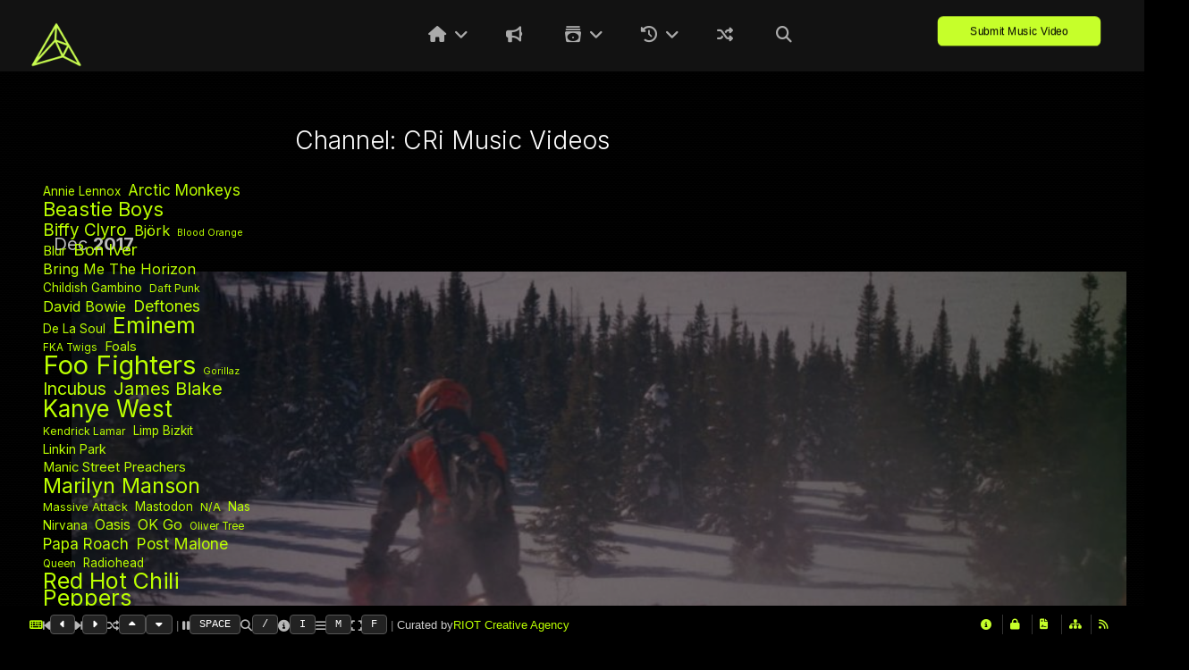

--- FILE ---
content_type: text/html; charset=UTF-8
request_url: https://altsds.co/channel/cri/
body_size: 24506
content:
<!DOCTYPE html>
<html lang="en-US" prefix="og: https://ogp.me/ns#" xmlns:fb="https://ogp.me/ns/fb#">
<head>

<!-- Preconnect for necessary external resources -->
<link rel="preconnect" href="https://www.youtube.com">
<link rel="preconnect" href="https://www.youtube-nocookie.com">
<link rel="preconnect" href="https://ssl.google-analytics.com">
<link rel="preconnect" href="https://fonts.googleapis.com">
<link rel="preconnect" href="https://fonts.gstatic.com" crossorigin>
<link rel="preconnect" href="https://ka-p.fontawesome.com">
<link rel="preconnect" href="https://kit.fontawesome.com">
<link rel="preconnect" href="https://sdks.shopifycdn.com">
<link rel="preconnect" href="https://monorail-edge.shopifysvc.com">
<link rel="preconnect" href="https://29b2ee-ff.myshopify.com">

<!-- Content Security Policy -->
<meta http-equiv="Content-Security-Policy-Report-Only"
    content="
        default-src 'self' https://fonts.googleapis.com https://fonts.gstatic.com https://ka-p.fontawesome.com https://cdnjs.cloudflare.com https://cdn.shopify.com https://ssl.google-analytics.com https://www.youtube.com https://www.youtube-nocookie.com https://sdks.shopifycdn.com https://kit.fontawesome.com;
        script-src 'self' 'unsafe-inline' 'unsafe-eval' https://cdn.shopify.com https://sdks.shopifycdn.com https://www.youtube.com https://www.youtube-nocookie.com https://kit.fontawesome.com https://cdnjs.cloudflare.com https://ssl.google-analytics.com https://monorail-edge.shopifysvc.com;
        style-src 'self' 'unsafe-inline' https://fonts.googleapis.com https://cdn.shopify.com https://cdnjs.cloudflare.com https://ka-p.fontawesome.com https://kit.fontawesome.com;
        img-src 'self' data: https://cdn.shopify.com https://i.ytimg.com https://sdks.shopifycdn.com https://ssl.google-analytics.com https://kit.fontawesome.com;
        font-src 'self' data: https://ka-p.fontawesome.com https://fonts.gstatic.com;
        connect-src 'self' https://cdn.shopify.com https://ka-p.fontawesome.com https://monorail-edge.shopifysvc.com https://ssl.google-analytics.com https://29b2ee-ff.myshopify.com https://kit.fontawesome.com;
        frame-src 'self' https://www.youtube.com https://www.youtube-nocookie.com;
        worker-src 'self' blob:;
        report-uri /csp-report-endpoint;
    ">

<!-- Load Font Awesome -->
<script src="https://kit.fontawesome.com/66b7d938de.js" crossorigin="anonymous"></script>

<!-- Charset and viewport settings -->
<meta charset="UTF-8" />
<meta http-equiv="Content-Type" content="text/html; charset=UTF-8" />
<meta http-equiv="X-UA-Compatible" content="IE=edge,chrome=1">
<meta name="robots" content="noodp" />
<meta name="HandheldFriendly" content="True">
<meta name="MobileOptimized" content="320">
<meta name="viewport" content="width=device-width, initial-scale=1.0" />
<meta name="apple-mobile-web-app-capable" content="yes">

<!-- Links and Stylesheets -->
<link rel="profile" href="https://gmpg.org/xfn/11" />
<link rel="stylesheet" type="text/css" media="all" href="https://altsounds.tv/wp-content/themes/AltSoundsTV_3.3.4/style.css" />
<style type="text/css">

	body.black-theme,
	body.white-theme  {
		font: 20px/22px "Inter"; font-weight: normal;
		color: #BBBBBB	}

	#showtitle, #slidecaption, #responsiveTitle  {
		font-family: "Inter", "Helvetica Neue", Helvetica, Arial, sans-serif;
		font-weight: 300;
	}

	nav#navigation ul li a {
		color: #AAAAAA; font: 18px/22px "Inter"; font-weight: bold	}

	nav#navigation ul ul.sub-menu li a  {
		color: #FFFFFF; font: 14px/16px "Inter"; font-weight: normal	}

	h1, h1 a:link, h1 a:visited { color: #bbff00; font: 28px/30px "Inter"; font-weight: normal; }
	h2 { color: #bbff00; font: 32px/34px "Inter"; font-weight: bold; }
	h3 { color: #bbff00; font: 24px/26px "Inter"; font-weight: bold; }
	h4 { color: #bbff00; font: 22px/24px "Inter"; font-weight: bold; }
	h5 { color: #CCCCCC; font: 16px/16px "Inter"; font-weight: normal; }
	h6 { color: #CCCCCC; font: 16px/16px "Inter"; font-weight:  normal; }


	#sidebar h1.widget-title, #sidebar h2.widget-title {
		color: #ffffff; font: 24px/24px "Inter" !important; font-weight: bold;
	}

	#welcomeTeaser, #sidebar .max_widget_teaser {
  	font-family: Yanone Kaffeesatz;
  	font-size: 12px;
  	color: #ddd;
  	line-height: 28px;
  	font-weight: 100;
	}

    .blog h2.entry-title,
  .tag h2.entry-title {
		font: 28px/30px "Gothic A1"; font-weight: bold;
		color: #FFFFFF  }
  
		#welcomeTeaser .inner strong, #sidebar .max_widget_teaser strong { font-size: 110%; }
	
		#showtitle .imagetitle { color: #fffff!important; font: 28px/32px "Inter"!important; font-weight: bold !important; }
	
		#showtitle .imagecaption { color: #FFFFFF; font: 14px/14px "Inter"!important; font-weight: normal !important; }
	
</style>
	<link rel="pingback" href="https://altsounds.tv/xmlrpc.php" />

<style type="text/css">
        a:link, a:visited { color: #bbff00 }
    nav#navigation li.menu-item a:hover { color: #bbff00 }
    nav#navigation .sfHover ul.sub-menu a:hover { color: #1a1a1a }
    #splashscreen { color: #bbb }
    #expander, #toggleThumbs {
        background-color: rgba(187, 255, 0, 0.75);
    }
    #navigation .max-megamenu-wrapper, #navigation .sub-menu {
        background-color: rgba(187, 255, 0, 0.5);
    }
    nav#navigation ul ul li {
        border-color: rgba(255, 255, 255, 0.5);
    }
                #primary, #sidebar .widget, #nivoHolder, .external-video, #site-title, #welcomeTeaser, .max_widget_teaser,
    nav#navigation, .portfolio-fullsize-scroller .scroll-bar-wrap, #primary.portfolio-fullsize-closed .protected-post-form,
    .portfolio-fullsize-grid .pagination, .item-caption {
        background: rgba(0, 0, 0, 1);
    }
    .entry-meta {
        background: rgba(0, 0, 0, 0.5);
    }
    #fsg_playbutton {
        display: none;
        background-color: rgba(0, 0, 0, 1);
    }
    .blog .date-badge, .tag .date-badge, .entry-meta, hr.shortcode {
        border-color: #000000;
    }
    #colophon {
        background: #000000;
    }
    </style>

<!-- IE support and device pixel ratio script -->
<!--[if lt IE 9]>
<link rel="stylesheet" type="text/css" media="all" href="https://altsounds.tv/wp-content/themes/AltSoundsTV_3.3.4/css/ie.css" />
<link rel="stylesheet" type="text/css" media="all" href="https://altsounds.tv/wp-content/themes/AltSoundsTV_3.3.4/css/ie_black.css" />
<style type="text/css">
    #expander, #toggleThumbs, nav#navigation ul ul { background-color: #bbff00; }
</style>
<script src="http://html5shim.googlecode.com/svn/trunk/html5.js"></script>
<![endif]-->

<script language="javascript">
(function(){
    if (document.cookie.indexOf('device_pixel_ratio') == -1 && 'devicePixelRatio' in window && window.devicePixelRatio == 2) {
        var date = new Date();
        date.setTime(date.getTime() + 3600000);
        document.cookie = 'device_pixel_ratio=' + window.devicePixelRatio + '; expires=' + date.toUTCString() + '; path=/';
        if (document.cookie.indexOf('device_pixel_ratio') != -1) {
            window.location.reload();
        }
    }
})();
</script>


<!-- Search Engine Optimization by Rank Math PRO - https://rankmath.com/ -->
<title>CRi Music Video Channel - AltSounds TV</title>
<meta name="robots" content="follow, index, max-snippet:170, max-video-preview:-1, max-image-preview:large"/>
<link rel="canonical" href="https://altsounds.tv/channel/cri/" />
<meta property="og:locale" content="en_US" />
<meta property="og:type" content="article" />
<meta property="og:title" content="CRi Music Video Channel - AltSounds TV" />
<meta property="og:url" content="https://altsounds.tv/channel/cri/" />
<meta property="og:site_name" content="AltSounds" />
<meta property="article:publisher" content="https://www.facebook.com/altsdstv" />
<meta property="og:image" content="https://altsounds.tv/wp-content/uploads/2024/06/AltSoundsWallpaper_Dune-1.png" />
<meta property="og:image:secure_url" content="https://altsounds.tv/wp-content/uploads/2024/06/AltSoundsWallpaper_Dune-1.png" />
<meta property="og:image:width" content="1920" />
<meta property="og:image:height" content="1080" />
<meta property="og:image:type" content="image/png" />
<meta name="twitter:card" content="summary_large_image" />
<meta name="twitter:title" content="CRi Music Video Channel - AltSounds TV" />
<meta name="twitter:site" content="@altsoundsdotcom" />
<meta name="twitter:image" content="https://altsounds.tv/wp-content/uploads/2024/06/AltSoundsWallpaper_Dune-1.png" />
<script type="application/ld+json" class="rank-math-schema-pro">{"@context":"https://schema.org","@graph":[{"headline":"CRi Music Video Channel - AltSounds TV","@type":"Article","author":{"@type":"Person","name":"AltSounds"},"image":{"@type":"ImageObject","url":"https://altsounds.tv/wp-content/uploads/2017/04/cri-rush-ft-ouri.jpg"},"name":"CRi Music Video Channel - AltSounds TV","mainEntityOfPage":{"@id":"https://altsounds.tv/channel/cri/#webpage"}},{"@type":"Organization","@id":"https://altsounds.tv/#organization","name":"AltSounds","sameAs":["https://www.facebook.com/altsdstv","https://twitter.com/altsoundsdotcom","https://www.instagram.com/altsdstv/"]},{"@type":"WebSite","@id":"https://altsounds.tv/#website","url":"https://altsounds.tv","name":"AltSounds","alternateName":"AS","publisher":{"@id":"https://altsounds.tv/#organization"},"inLanguage":"en-US"},{"@type":"BreadcrumbList","@id":"https://altsounds.tv/channel/cri/#breadcrumb","itemListElement":[{"@type":"ListItem","position":"1","item":{"@id":"https://altsounds.tv","name":"Home"}},{"@type":"ListItem","position":"2","item":{"@id":"https://altsounds.tv/channel/cri/","name":"CRi"}}]},{"@type":"CollectionPage","@id":"https://altsounds.tv/channel/cri/#webpage","url":"https://altsounds.tv/channel/cri/","name":"CRi Music Video Channel - AltSounds TV","isPartOf":{"@id":"https://altsounds.tv/#website"},"inLanguage":"en-US","breadcrumb":{"@id":"https://altsounds.tv/channel/cri/#breadcrumb"}}]}</script>
<!-- /Rank Math WordPress SEO plugin -->

<link rel='dns-prefetch' href='//altsounds.tv' />
<link rel='dns-prefetch' href='//stats.wp.com' />
<link rel='dns-prefetch' href='//cdn.plyr.io' />
<link rel="alternate" type="application/rss+xml" title="AltSounds TV &raquo; Feed" href="https://altsounds.tv/feed/" />
<link rel="alternate" type="application/rss+xml" title="AltSounds TV &raquo; Comments Feed" href="https://altsounds.tv/comments/feed/" />
<link rel="alternate" type="application/rss+xml" title="AltSounds TV &raquo; CRi Channel Feed" href="https://altsounds.tv/channel/cri/feed/" />
<style id='wp-img-auto-sizes-contain-inline-css' type='text/css'>
img:is([sizes=auto i],[sizes^="auto," i]){contain-intrinsic-size:3000px 1500px}
/*# sourceURL=wp-img-auto-sizes-contain-inline-css */
</style>
<link rel='stylesheet' id='responsive-css' href='https://altsounds.tv/wp-content/themes/AltSoundsTV_3.3.4/css/responsive.css?ver=6.9' type='text/css' media='all' />
<link rel='stylesheet' id='custom-css' href='https://altsounds.tv/wp-content/themes/AltSoundsTV_3.3.4/css/custom.css?ver=6.9' type='text/css' media='all' />
<link rel='stylesheet' id='headers-css' href='https://altsounds.tv/wp-content/themes/AltSoundsTV_3.3.4/css/headers.css?ver=6.9' type='text/css' media='all' />
<link rel='stylesheet' id='fontawesome-css' href='https://altsounds.tv/wp-content/themes/AltSoundsTV_3.3.4/css/fonts/font-awesome.min.css?ver=3.0.2' type='text/css' media='all' />
<link rel='stylesheet' id='megamenu-css' href='https://altsounds.tv/wp-content/themes/AltSoundsTV_3.3.4/css/megamenu.css?ver=3.3.4' type='text/css' media='all' />
<link rel='stylesheet' id='color-main-css' href='https://altsounds.tv/wp-content/themes/AltSoundsTV_3.3.4/css/black.css?ver=3.3.4' type='text/css' media='all' />
<style id='wp-emoji-styles-inline-css' type='text/css'>

	img.wp-smiley, img.emoji {
		display: inline !important;
		border: none !important;
		box-shadow: none !important;
		height: 1em !important;
		width: 1em !important;
		margin: 0 0.07em !important;
		vertical-align: -0.1em !important;
		background: none !important;
		padding: 0 !important;
	}
/*# sourceURL=wp-emoji-styles-inline-css */
</style>
<style id='wp-block-library-inline-css' type='text/css'>
:root{--wp-block-synced-color:#7a00df;--wp-block-synced-color--rgb:122,0,223;--wp-bound-block-color:var(--wp-block-synced-color);--wp-editor-canvas-background:#ddd;--wp-admin-theme-color:#007cba;--wp-admin-theme-color--rgb:0,124,186;--wp-admin-theme-color-darker-10:#006ba1;--wp-admin-theme-color-darker-10--rgb:0,107,160.5;--wp-admin-theme-color-darker-20:#005a87;--wp-admin-theme-color-darker-20--rgb:0,90,135;--wp-admin-border-width-focus:2px}@media (min-resolution:192dpi){:root{--wp-admin-border-width-focus:1.5px}}.wp-element-button{cursor:pointer}:root .has-very-light-gray-background-color{background-color:#eee}:root .has-very-dark-gray-background-color{background-color:#313131}:root .has-very-light-gray-color{color:#eee}:root .has-very-dark-gray-color{color:#313131}:root .has-vivid-green-cyan-to-vivid-cyan-blue-gradient-background{background:linear-gradient(135deg,#00d084,#0693e3)}:root .has-purple-crush-gradient-background{background:linear-gradient(135deg,#34e2e4,#4721fb 50%,#ab1dfe)}:root .has-hazy-dawn-gradient-background{background:linear-gradient(135deg,#faaca8,#dad0ec)}:root .has-subdued-olive-gradient-background{background:linear-gradient(135deg,#fafae1,#67a671)}:root .has-atomic-cream-gradient-background{background:linear-gradient(135deg,#fdd79a,#004a59)}:root .has-nightshade-gradient-background{background:linear-gradient(135deg,#330968,#31cdcf)}:root .has-midnight-gradient-background{background:linear-gradient(135deg,#020381,#2874fc)}:root{--wp--preset--font-size--normal:16px;--wp--preset--font-size--huge:42px}.has-regular-font-size{font-size:1em}.has-larger-font-size{font-size:2.625em}.has-normal-font-size{font-size:var(--wp--preset--font-size--normal)}.has-huge-font-size{font-size:var(--wp--preset--font-size--huge)}.has-text-align-center{text-align:center}.has-text-align-left{text-align:left}.has-text-align-right{text-align:right}.has-fit-text{white-space:nowrap!important}#end-resizable-editor-section{display:none}.aligncenter{clear:both}.items-justified-left{justify-content:flex-start}.items-justified-center{justify-content:center}.items-justified-right{justify-content:flex-end}.items-justified-space-between{justify-content:space-between}.screen-reader-text{border:0;clip-path:inset(50%);height:1px;margin:-1px;overflow:hidden;padding:0;position:absolute;width:1px;word-wrap:normal!important}.screen-reader-text:focus{background-color:#ddd;clip-path:none;color:#444;display:block;font-size:1em;height:auto;left:5px;line-height:normal;padding:15px 23px 14px;text-decoration:none;top:5px;width:auto;z-index:100000}html :where(.has-border-color){border-style:solid}html :where([style*=border-top-color]){border-top-style:solid}html :where([style*=border-right-color]){border-right-style:solid}html :where([style*=border-bottom-color]){border-bottom-style:solid}html :where([style*=border-left-color]){border-left-style:solid}html :where([style*=border-width]){border-style:solid}html :where([style*=border-top-width]){border-top-style:solid}html :where([style*=border-right-width]){border-right-style:solid}html :where([style*=border-bottom-width]){border-bottom-style:solid}html :where([style*=border-left-width]){border-left-style:solid}html :where(img[class*=wp-image-]){height:auto;max-width:100%}:where(figure){margin:0 0 1em}html :where(.is-position-sticky){--wp-admin--admin-bar--position-offset:var(--wp-admin--admin-bar--height,0px)}@media screen and (max-width:600px){html :where(.is-position-sticky){--wp-admin--admin-bar--position-offset:0px}}

/*# sourceURL=wp-block-library-inline-css */
</style><style id='wp-block-tag-cloud-inline-css' type='text/css'>
.wp-block-tag-cloud{box-sizing:border-box}.wp-block-tag-cloud.aligncenter{justify-content:center;text-align:center}.wp-block-tag-cloud a{display:inline-block;margin-right:5px}.wp-block-tag-cloud span{display:inline-block;margin-left:5px;text-decoration:none}:root :where(.wp-block-tag-cloud.is-style-outline){display:flex;flex-wrap:wrap;gap:1ch}:root :where(.wp-block-tag-cloud.is-style-outline a){border:1px solid;font-size:unset!important;margin-right:0;padding:1ch 2ch;text-decoration:none!important}
/*# sourceURL=https://altsounds.tv/wp-includes/blocks/tag-cloud/style.min.css */
</style>
<style id='wp-block-spacer-inline-css' type='text/css'>
.wp-block-spacer{clear:both}
/*# sourceURL=https://altsounds.tv/wp-includes/blocks/spacer/style.min.css */
</style>
<style id='global-styles-inline-css' type='text/css'>
:root{--wp--preset--aspect-ratio--square: 1;--wp--preset--aspect-ratio--4-3: 4/3;--wp--preset--aspect-ratio--3-4: 3/4;--wp--preset--aspect-ratio--3-2: 3/2;--wp--preset--aspect-ratio--2-3: 2/3;--wp--preset--aspect-ratio--16-9: 16/9;--wp--preset--aspect-ratio--9-16: 9/16;--wp--preset--color--black: #000000;--wp--preset--color--cyan-bluish-gray: #abb8c3;--wp--preset--color--white: #ffffff;--wp--preset--color--pale-pink: #f78da7;--wp--preset--color--vivid-red: #cf2e2e;--wp--preset--color--luminous-vivid-orange: #ff6900;--wp--preset--color--luminous-vivid-amber: #fcb900;--wp--preset--color--light-green-cyan: #7bdcb5;--wp--preset--color--vivid-green-cyan: #00d084;--wp--preset--color--pale-cyan-blue: #8ed1fc;--wp--preset--color--vivid-cyan-blue: #0693e3;--wp--preset--color--vivid-purple: #9b51e0;--wp--preset--gradient--vivid-cyan-blue-to-vivid-purple: linear-gradient(135deg,rgb(6,147,227) 0%,rgb(155,81,224) 100%);--wp--preset--gradient--light-green-cyan-to-vivid-green-cyan: linear-gradient(135deg,rgb(122,220,180) 0%,rgb(0,208,130) 100%);--wp--preset--gradient--luminous-vivid-amber-to-luminous-vivid-orange: linear-gradient(135deg,rgb(252,185,0) 0%,rgb(255,105,0) 100%);--wp--preset--gradient--luminous-vivid-orange-to-vivid-red: linear-gradient(135deg,rgb(255,105,0) 0%,rgb(207,46,46) 100%);--wp--preset--gradient--very-light-gray-to-cyan-bluish-gray: linear-gradient(135deg,rgb(238,238,238) 0%,rgb(169,184,195) 100%);--wp--preset--gradient--cool-to-warm-spectrum: linear-gradient(135deg,rgb(74,234,220) 0%,rgb(151,120,209) 20%,rgb(207,42,186) 40%,rgb(238,44,130) 60%,rgb(251,105,98) 80%,rgb(254,248,76) 100%);--wp--preset--gradient--blush-light-purple: linear-gradient(135deg,rgb(255,206,236) 0%,rgb(152,150,240) 100%);--wp--preset--gradient--blush-bordeaux: linear-gradient(135deg,rgb(254,205,165) 0%,rgb(254,45,45) 50%,rgb(107,0,62) 100%);--wp--preset--gradient--luminous-dusk: linear-gradient(135deg,rgb(255,203,112) 0%,rgb(199,81,192) 50%,rgb(65,88,208) 100%);--wp--preset--gradient--pale-ocean: linear-gradient(135deg,rgb(255,245,203) 0%,rgb(182,227,212) 50%,rgb(51,167,181) 100%);--wp--preset--gradient--electric-grass: linear-gradient(135deg,rgb(202,248,128) 0%,rgb(113,206,126) 100%);--wp--preset--gradient--midnight: linear-gradient(135deg,rgb(2,3,129) 0%,rgb(40,116,252) 100%);--wp--preset--font-size--small: 13px;--wp--preset--font-size--medium: 20px;--wp--preset--font-size--large: 36px;--wp--preset--font-size--x-large: 42px;--wp--preset--spacing--20: 0.44rem;--wp--preset--spacing--30: 0.67rem;--wp--preset--spacing--40: 1rem;--wp--preset--spacing--50: 1.5rem;--wp--preset--spacing--60: 2.25rem;--wp--preset--spacing--70: 3.38rem;--wp--preset--spacing--80: 5.06rem;--wp--preset--shadow--natural: 6px 6px 9px rgba(0, 0, 0, 0.2);--wp--preset--shadow--deep: 12px 12px 50px rgba(0, 0, 0, 0.4);--wp--preset--shadow--sharp: 6px 6px 0px rgba(0, 0, 0, 0.2);--wp--preset--shadow--outlined: 6px 6px 0px -3px rgb(255, 255, 255), 6px 6px rgb(0, 0, 0);--wp--preset--shadow--crisp: 6px 6px 0px rgb(0, 0, 0);}:where(.is-layout-flex){gap: 0.5em;}:where(.is-layout-grid){gap: 0.5em;}body .is-layout-flex{display: flex;}.is-layout-flex{flex-wrap: wrap;align-items: center;}.is-layout-flex > :is(*, div){margin: 0;}body .is-layout-grid{display: grid;}.is-layout-grid > :is(*, div){margin: 0;}:where(.wp-block-columns.is-layout-flex){gap: 2em;}:where(.wp-block-columns.is-layout-grid){gap: 2em;}:where(.wp-block-post-template.is-layout-flex){gap: 1.25em;}:where(.wp-block-post-template.is-layout-grid){gap: 1.25em;}.has-black-color{color: var(--wp--preset--color--black) !important;}.has-cyan-bluish-gray-color{color: var(--wp--preset--color--cyan-bluish-gray) !important;}.has-white-color{color: var(--wp--preset--color--white) !important;}.has-pale-pink-color{color: var(--wp--preset--color--pale-pink) !important;}.has-vivid-red-color{color: var(--wp--preset--color--vivid-red) !important;}.has-luminous-vivid-orange-color{color: var(--wp--preset--color--luminous-vivid-orange) !important;}.has-luminous-vivid-amber-color{color: var(--wp--preset--color--luminous-vivid-amber) !important;}.has-light-green-cyan-color{color: var(--wp--preset--color--light-green-cyan) !important;}.has-vivid-green-cyan-color{color: var(--wp--preset--color--vivid-green-cyan) !important;}.has-pale-cyan-blue-color{color: var(--wp--preset--color--pale-cyan-blue) !important;}.has-vivid-cyan-blue-color{color: var(--wp--preset--color--vivid-cyan-blue) !important;}.has-vivid-purple-color{color: var(--wp--preset--color--vivid-purple) !important;}.has-black-background-color{background-color: var(--wp--preset--color--black) !important;}.has-cyan-bluish-gray-background-color{background-color: var(--wp--preset--color--cyan-bluish-gray) !important;}.has-white-background-color{background-color: var(--wp--preset--color--white) !important;}.has-pale-pink-background-color{background-color: var(--wp--preset--color--pale-pink) !important;}.has-vivid-red-background-color{background-color: var(--wp--preset--color--vivid-red) !important;}.has-luminous-vivid-orange-background-color{background-color: var(--wp--preset--color--luminous-vivid-orange) !important;}.has-luminous-vivid-amber-background-color{background-color: var(--wp--preset--color--luminous-vivid-amber) !important;}.has-light-green-cyan-background-color{background-color: var(--wp--preset--color--light-green-cyan) !important;}.has-vivid-green-cyan-background-color{background-color: var(--wp--preset--color--vivid-green-cyan) !important;}.has-pale-cyan-blue-background-color{background-color: var(--wp--preset--color--pale-cyan-blue) !important;}.has-vivid-cyan-blue-background-color{background-color: var(--wp--preset--color--vivid-cyan-blue) !important;}.has-vivid-purple-background-color{background-color: var(--wp--preset--color--vivid-purple) !important;}.has-black-border-color{border-color: var(--wp--preset--color--black) !important;}.has-cyan-bluish-gray-border-color{border-color: var(--wp--preset--color--cyan-bluish-gray) !important;}.has-white-border-color{border-color: var(--wp--preset--color--white) !important;}.has-pale-pink-border-color{border-color: var(--wp--preset--color--pale-pink) !important;}.has-vivid-red-border-color{border-color: var(--wp--preset--color--vivid-red) !important;}.has-luminous-vivid-orange-border-color{border-color: var(--wp--preset--color--luminous-vivid-orange) !important;}.has-luminous-vivid-amber-border-color{border-color: var(--wp--preset--color--luminous-vivid-amber) !important;}.has-light-green-cyan-border-color{border-color: var(--wp--preset--color--light-green-cyan) !important;}.has-vivid-green-cyan-border-color{border-color: var(--wp--preset--color--vivid-green-cyan) !important;}.has-pale-cyan-blue-border-color{border-color: var(--wp--preset--color--pale-cyan-blue) !important;}.has-vivid-cyan-blue-border-color{border-color: var(--wp--preset--color--vivid-cyan-blue) !important;}.has-vivid-purple-border-color{border-color: var(--wp--preset--color--vivid-purple) !important;}.has-vivid-cyan-blue-to-vivid-purple-gradient-background{background: var(--wp--preset--gradient--vivid-cyan-blue-to-vivid-purple) !important;}.has-light-green-cyan-to-vivid-green-cyan-gradient-background{background: var(--wp--preset--gradient--light-green-cyan-to-vivid-green-cyan) !important;}.has-luminous-vivid-amber-to-luminous-vivid-orange-gradient-background{background: var(--wp--preset--gradient--luminous-vivid-amber-to-luminous-vivid-orange) !important;}.has-luminous-vivid-orange-to-vivid-red-gradient-background{background: var(--wp--preset--gradient--luminous-vivid-orange-to-vivid-red) !important;}.has-very-light-gray-to-cyan-bluish-gray-gradient-background{background: var(--wp--preset--gradient--very-light-gray-to-cyan-bluish-gray) !important;}.has-cool-to-warm-spectrum-gradient-background{background: var(--wp--preset--gradient--cool-to-warm-spectrum) !important;}.has-blush-light-purple-gradient-background{background: var(--wp--preset--gradient--blush-light-purple) !important;}.has-blush-bordeaux-gradient-background{background: var(--wp--preset--gradient--blush-bordeaux) !important;}.has-luminous-dusk-gradient-background{background: var(--wp--preset--gradient--luminous-dusk) !important;}.has-pale-ocean-gradient-background{background: var(--wp--preset--gradient--pale-ocean) !important;}.has-electric-grass-gradient-background{background: var(--wp--preset--gradient--electric-grass) !important;}.has-midnight-gradient-background{background: var(--wp--preset--gradient--midnight) !important;}.has-small-font-size{font-size: var(--wp--preset--font-size--small) !important;}.has-medium-font-size{font-size: var(--wp--preset--font-size--medium) !important;}.has-large-font-size{font-size: var(--wp--preset--font-size--large) !important;}.has-x-large-font-size{font-size: var(--wp--preset--font-size--x-large) !important;}
/*# sourceURL=global-styles-inline-css */
</style>

<style id='classic-theme-styles-inline-css' type='text/css'>
/*! This file is auto-generated */
.wp-block-button__link{color:#fff;background-color:#32373c;border-radius:9999px;box-shadow:none;text-decoration:none;padding:calc(.667em + 2px) calc(1.333em + 2px);font-size:1.125em}.wp-block-file__button{background:#32373c;color:#fff;text-decoration:none}
/*# sourceURL=/wp-includes/css/classic-themes.min.css */
</style>
<link rel='stylesheet' id='jetpack-instant-search-css' href='https://altsounds.tv/wp-content/plugins/jetpack-search/jetpack_vendor/automattic/jetpack-search/build/instant-search/jp-search.chunk-main-payload.css?minify=false&#038;ver=a9cf87fff4e38de9bc98' type='text/css' media='all' />
<link rel='stylesheet' id='plyr-css-css' href='https://cdn.plyr.io/3.7.8/plyr.css?ver=3.7.8' type='text/css' media='all' />
<link rel='stylesheet' id='googleFonts_Inter-css' href='https://fonts.googleapis.com/css?family=Inter%3A100%2C200%2C300%2Cregular%2C500%2C600%2C700%2C800%2C900%2C100italic%2C200italic%2C300italic%2Citalic%2C500italic%2C600italic%2C700italic%2C800italic%2C900italic&#038;subset=latin%2Clatin-ext&#038;ver=6.9' type='text/css' media='all' />
<link rel='stylesheet' id='googleFonts_Gothic_A1-css' href='https://fonts.googleapis.com/css?family=Gothic+A1%3A100%2C200%2C300%2Cregular%2C500%2C600%2C700%2C800%2C900&#038;subset=latin%2Clatin-ext&#038;ver=6.9' type='text/css' media='all' />
<script type="text/javascript" src="https://altsounds.tv/wp-content/plugins/enable-jquery-migrate-helper/js/jquery/jquery-1.12.4-wp.js?ver=1.12.4-wp" id="jquery-core-js"></script>
<script type="text/javascript" src="https://altsounds.tv/wp-content/plugins/enable-jquery-migrate-helper/js/jquery-migrate/jquery-migrate-1.4.1-wp.js?ver=1.4.1-wp" id="jquery-migrate-js"></script>
<script type="text/javascript" src="https://altsounds.tv/wp-content/themes/AltSoundsTV_3.3.4/js/jquery-ui.min.js?ver=1.10.3" id="jquery-ui-custom-js"></script>
<script type="text/javascript" src="https://altsounds.tv/wp-content/themes/AltSoundsTV_3.3.4/js/modenizr.min.js?ver=2.6.1%20&#039; defer=&#039;" id="modenizr-js"></script>
<script type="text/javascript" src="https://altsounds.tv/wp-content/themes/AltSoundsTV_3.3.4/js/jquery.fitvids.min.js?ver=3.3.4" id="fitvids-js"></script>
<script type="text/javascript" src="https://altsounds.tv/wp-content/themes/AltSoundsTV_3.3.4/js/jquery.livequery.min.js?ver=1.1.1" id="jquery-livequery-js"></script>
<script type="text/javascript" src="https://altsounds.tv/wp-content/themes/AltSoundsTV_3.3.4/js/jquery.blockUI.js?ver=2.66.0" id="blockUI-js"></script>
<script type="text/javascript" src="https://altsounds.tv/wp-content/themes/AltSoundsTV_3.3.4/js/jquery.superbgimage.min.js?ver=3.3.4" id="superbgimage-js"></script>
<link rel="https://api.w.org/" href="https://altsounds.tv/wp-json/" /><link rel="EditURI" type="application/rsd+xml" title="RSD" href="https://altsounds.tv/xmlrpc.php?rsd" />
	<style>img#wpstats{display:none}</style>
			<!-- Icons & Favicons (for more: http://themble.com/support/adding-icons-favicons/)
	================================================== -->
	<link rel="shortcut icon" href="https://altsounds.tv/wp-content/uploads/2024/04/AltSounds2024Logo_NoBG.png"/><link rel="apple-touch-icon-precomposed" href="https://altsounds.tv/wp-content/uploads/2024/04/AltSounds2024Logo_NoBG.png"><link rel="apple-touch-icon-precomposed" sizes="72x72" href="https://altsounds.tv/wp-content/uploads/2024/04/AltSounds2024Logo_NoBG.png"><link rel="apple-touch-icon-precomposed" sizes="114x114" href="https://altsounds.tv/wp-content/uploads/2024/04/AltSounds2024Logo_NoBG.png"><link rel="apple-touch-icon-precomposed" sizes="144x144" href="https://altsounds.tv/wp-content/uploads/2024/04/AltSounds2024Logo_NoBG.png"><link rel="icon" href="https://altsounds.tv/wp-content/uploads/2024/06/cropped-AltSounds2024Logo_Outline_NoBG-32x32.png" sizes="32x32" />
<link rel="icon" href="https://altsounds.tv/wp-content/uploads/2024/06/cropped-AltSounds2024Logo_Outline_NoBG-192x192.png" sizes="192x192" />
<link rel="apple-touch-icon" href="https://altsounds.tv/wp-content/uploads/2024/06/cropped-AltSounds2024Logo_Outline_NoBG-180x180.png" />
<meta name="msapplication-TileImage" content="https://altsounds.tv/wp-content/uploads/2024/06/cropped-AltSounds2024Logo_Outline_NoBG-270x270.png" />
		<style type="text/css" id="wp-custom-css">
			/* =========================================================
   AltSounds: GLOBAL VARIABLES
   ========================================================= */

:root {
  --altsounds-horizontal-gutter: 3vw;
}

/* =========================================================
   AltSounds: SINGLE GALLERY – LAYOUT & SCROLL BEHAVIOR
   ========================================================= */

/* No global body scroll on single-gallery */
body.single-gallery,
html.single-gallery {
  overflow: hidden !important;
  overscroll-behavior: none;
}

/* Allow internal scroll inside the info overlay */
body.single-gallery .video-info-overlay {
  overflow-y: auto !important;
  overflow-x: hidden !important;
  -webkit-overflow-scrolling: touch;
}

/* Clean overlay scrollbar */
body.single-gallery .video-info-overlay::-webkit-scrollbar {
  width: 8px;
}
body.single-gallery .video-info-overlay::-webkit-scrollbar-thumb {
  background: rgba(255, 255, 255, 0.2);
  border-radius: 4px;
}
body.single-gallery .video-info-overlay::-webkit-scrollbar-thumb:hover {
  background: rgba(255, 255, 255, 0.35);
}

/* =========================================================
   AltSounds: INFO GRID LAYOUT
   ========================================================= */

/* Two-row grid:
   Row 1: left thumb (240px) + right meta stack
   Row 2: full-width content (spans both columns)
*/
.video-info-overlay .as-info-grid {
  display: grid;
  grid-template-columns: 240px 1fr;
  grid-template-areas:
    "thumb top"
    "full  full";
  gap: 18px;
  align-items: stretch;
}

.video-info-overlay .as-info-thumb {
  grid-area: thumb;
  align-self: stretch;
}
.video-info-overlay .as-info-top {
  grid-area: top;
  min-width: 0;
}
.video-info-overlay .as-info-full {
  grid-area: full;
  min-width: 0;
}

/* Square image, capped at 240px */
.video-info-overlay .as-info-thumb img {
  width: 100%;
  height: 100%;
  max-width: 240px;
  aspect-ratio: 1 / 1;
  object-fit: cover;
  border-radius: 24px;
  display: block;
}

/* Responsive stacking on mobile */
@media (max-width: 768px) {
  .video-info-overlay .as-info-grid {
    grid-template-columns: 1fr;
    grid-template-areas:
      "thumb"
      "top"
      "full";
  }

  .video-info-overlay .as-info-thumb img {
    max-width: none;
    width: 100%;
    height: auto;
    aspect-ratio: 1 / 1;
  }
}

/* =========================================================
   AltSounds: FLOATING HEADER & TV LOGO
   ========================================================= */

/* Floating header above bars/overlays */
.as-floating-header {
  position: fixed !important;
  left: var(--altsounds-horizontal-gutter);
  bottom: 4vw;
  z-index: 3000 !important;
  display: flex;
  align-items: center;
  gap: 1vw;
  padding: 1vw 6vw 1vw 0;
  background: none;
  line-height: 120%;
  max-width: 100%;
  pointer-events: none; /* allow clicks to pass through */
}

.as-floating-header > * {
  pointer-events: auto;
}

/* TV logo watermark – pinned to corner + hover bounce */
.as-floating-header .tvlogo2 {
  position: fixed !important;
  top: 6vw !important;
  left: var(--altsounds-horizontal-gutter) !important;
  width: 6vw !important;
  height: auto !important;
  z-index: 3001 !important;
  display: block;
  transition: transform 0.25s ease;
}

.as-floating-header .tvlogo2:hover {
  transform: scale(1.08);
}

/* Title fade (JS toggles .as-title-hidden) */
.as-floating-header .entry-title {
  display: inline !important;
  opacity: 1;
  transition: opacity 0.6s ease;
  color: #fff;
  text-shadow: 0 2px 12px rgba(0, 0, 0, 0.45);
  z-index: 3002 !important;
}

.as-floating-header .entry-title.as-title-hidden {
  opacity: 0;
}

/* Single-gallery title: white & nicely sized */
.single-gallery h1.entry-title,
.single-gallery h1.entry-title a {
  text-shadow: none;
  font-size: 1.3vw;
  padding-left: 1.3vw;
  color: #fff !important;
}

/* =========================================================
   AltSounds: JETPACK INSTANT SEARCH TWEAKS
   ========================================================= */

div.jetpack-instant-search__search-results-secondary {
  display: none;
  max-width: 0 !important;
  width: 0 !important;
}

li.jetpack-instant-search__search-result.jetpack-instant-search__search-result-product {
  padding: 10px;
}

img.jetpack-instant-search__search-result-product-img {
  border-radius: 25px !important;
  border: 1px solid #555555;
}

div.jetpack-instant-search__search-results-primary {
  width: 100% !important;
  max-width: 100% !important;
}

.jetpack-instant-search__search-results-wrapper {
  max-width: 100% !important;
  margin-top: 0 !important;
  border-radius: 25px !important;
}

.jetpack-instant-search__scroll-button {
  background: #bbff00 !important;
  padding: 25px !important;
  border-radius: 25px !important;
}

/* Hide meta header globally by default */
div.clearfix.entry-meta.entry-meta-head {
  display: none !important;
}

/* =========================================================
   AltSounds: INFO TOGGLE & OVERLAY
   ========================================================= */

.video-info-wrapper {
  position: relative;
  z-index: 50;
}

/* Info toggle button (bottom-right) */
.video-info-toggle {
  position: fixed;
  bottom: 7vw;
  right: 1vw;
  z-index: 9999;
  background: none;
  border: none;
  color: #fff;
  font-size: 2.2vw;
  border-radius: 50%;
  width: 3.6vw;
  height: 3.6vw;
  display: flex;
  align-items: center;
  justify-content: center;
  cursor: pointer;
  transition: all 0.25s ease;
}

.video-info-toggle:hover {
  background: none;
  color: #bbff00;
  transform: scale(1.08);
}

/* Mobile sizing for info toggle */
@media (max-width: 768px) {
  .video-info-toggle {
    font-size: 6vw;
    width: 10vw;
    height: 10vw;
    bottom: 8vw;
    right: 6vw;
  }
}

/* Info overlay backdrop */
.video-info-overlay {
  position: fixed;
  top: 0;
  left: 0;
  width: 100%;
  height: 100%;
  background: rgba(10, 10, 10, 0.8);
  backdrop-filter: blur(8px);
  color: #fff;
  display: flex;
  align-items: center;
  justify-content: center;
  padding: 40px;
  padding-top: 90px; /* lowered box ~50px */
  opacity: 0;
  visibility: hidden;
  transition: opacity 0.3s ease, visibility 0.3s ease;
  z-index: 9999;
}

.video-info-overlay.active {
  opacity: 1;
  visibility: visible;
}

/* Info overlay content box */
.video-info-content {
  max-width: 800px;
  background: rgba(0, 0, 0, 0.6);
  padding: 30px 40px;
  border-radius: 15px;
  font-family: "IBM Plex Mono", monospace;
  font-size: 15px;
  line-height: 1.6;
  border: 0 solid #ccff00;
  overflow-y: auto;
  max-height: 80vh;
}

/* =========================================================
   AltSounds: YOUTUBE / PLAYER OVERRIDES
   ========================================================= */

.ytp-expand-pause-overlay .ytp-pause-overlay {
  display: none !important;
  height: 1px;
}

.ytp-pause-overlay-container {
  right: 10000px;
  display: none !important;
}

.ytp-pause-overlay {
  bottom: -200px !important;
}

.ytp-chrome-top {
  opacity: 0;
}

.ytp-show-cards-title {
  display: none !important;
}

a.ytp-watermark.yt-uix-sessionlink {
  opacity: 0 !important;
}

/* Keep video wrapper on top of background */
.fluid-width-video-wrapper {
  z-index: 555 !important;
}

/* =========================================================
   AltSounds: ICONS & BASIC UTILITIES
   ========================================================= */

i.fas {
  min-width: 16px;
  display: inline-block;
}

i.fa.fa-angle-down {
  height: 16px;
  width: 10px;
  display: inline-block;
}

/* Hide mobile mega menu clone */
.max-mobile-menu {
  display: none !important;
}

/* =========================================================
   AltSounds: SEARCH RESULTS GRID
   ========================================================= */

.alt-sounds-search-results-container {
  display: flex;
  flex-wrap: wrap;
  gap: 10px;
}

.alt-sounds-column {
  flex: 1 1 calc(33.333% - 20px);
  box-sizing: border-box;
  padding: 10px;
  border: none;
  background-color: transparent;
}

@media (max-width: 1023px) {
  .alt-sounds-column {
    flex: 1 1 calc(50% - 20px);
  }
}

@media (max-width: 767px) {
  .alt-sounds-column {
    flex: 1 1 calc(100% - 20px);
  }
}

/* Hover highlight only on >=768px */
@media (min-width: 768px) {
  .alt-sounds-column img {
    width: 100%;
    transition: transform 0.2s ease, filter 0.2s ease;
    filter: brightness(60%);
  }

  .alt-sounds-column:hover img,
  .alt-sounds-column.highlighted img {
    transform: scale(1.1);
    filter: brightness(100%);
  }
}

.alt-sounds-column a {
  outline: none;
}

.alt-sounds-column.highlighted {
  box-shadow: none;
  outline: none;
}

/* =========================================================
   AltSounds: MISC GLOBAL OVERRIDES
   ========================================================= */

/* Hide reCAPTCHA badge */
.grecaptcha-badge {
  display: none !important;
  opacity: 0;
}

/* General entry & image tweaks */
.entry-image {
  padding: 20px !important;
  margin: 0;
}

#page img {
  width: 100%;
}

/* Hide big background image */
#superbgimage img {
  display: none !important;
}

/* =========================================================
   LANDSCAPE MOBILE ( li.parent-link a.has-submenu {
  background-color: rgba(0, 0, 0, 0.35) !important;
  color: #fff !important;
  padding: 15px;
  box-shadow: none !important;
}

/* Thumbnail overlay paddings */
#thumbnails .controls a,
#showtitle .imagecaption,
#showlink,
#showtitle .more {
  padding-left: 20px;
  margin-top: 5px;
}

/* Pagination font size */
.pagination span,
.pagination a {
  padding: 15px;
  font-size: 20px !important;
  font-weight: 300 !important;
}

/* Background cleanup */
#primary,
#sidebar .widget,
#nivoHolder,
.external-video,
#site-title,
#welcomeTeaser,
.max_widget_teaser,
nav#navigation,
.portfolio-fullsize-scroller .scroll-bar-wrap,
#primary.portfolio-fullsize-closed .protected-post-form,
.portfolio-fullsize-grid .pagination,
.item-caption {
  background: none !important;
}

/* Left sidebar positioning */
.nav-full-width .left-sidebar #sidebar {
  position: fixed;
  width: 280px;
}

/* Headings padding */
h1.page-title,
h1.entry-title,
h2.page-description,
h2.entry-description {
  padding-right: 0;
  text-shadow: none;
  line-height: 120% !important;
}

/* Titles */
strong.title {
  font-weight: 300 !important;
  color: #bbff00;
  font-size: 20px !important;
}

span.excerpt {
  position: relative;
  top: 5px !important;
  font-size: 14px !important;
}

#sidebar .widget {
  background: none;
}

/* Navigation title */
#navigation .max-megamenu-title {
  line-height: 10px !important;
  padding: 10px 6px 5px;
  font-size: 21px;
  margin-bottom: 0;
}

/* Nav dropdown padding */
.nav-full-width #navigation ul ul {
  padding-left: 5px;
  padding-right: 5px;
  padding-bottom: 5px;
  padding-top: 32px !important;
}

.nav-full-width #navigation ul ul ul {
  padding-left: 5px;
  padding-right: 5px;
  padding-bottom: 5px;
  padding-top: 0 !important;
}

/* Nav dropdown items */
nav#navigation ul ul li {
  background-color: rgba(255, 255, 255, 0.1);
  padding-top: 8px !important;
  padding-bottom: 8px !important;
  border-bottom: 1px dotted #000 !important;
}

/* Search result box */
.searchresults {
  background-color: rgba(0, 0, 0, 0.2);
  min-height: 120px;
  padding-left: 30px;
  padding-right: 30px;
  padding-bottom: 8px;
}

/* General H1 link style (global) */
h1,
h1 a:link,
h1 a:visited {
  font-weight: 300;
  color: #bbff00;
}

/* Main max-width */
#main {
  max-width: 100%;
}

/* =========================================================
   FLEX ROW/COLUMN LAYOUTS
   ========================================================= */

.row {
  display: flex;
  flex-direction: row;
  flex-wrap: wrap;
  width: 100%;
}

.column {
  display: flex;
  flex-direction: column;
  flex-basis: auto;
  flex: 1 1 400px;
  width: 100%;
  column-gap: 20px;
  padding: 20px;
  padding-bottom: 0;
}

/* Remove shadows */
#primary,
#sidebar .widget,
#nivoHolder,
.external-video {
  background: none;
  box-shadow: none;
}

/* =========================================================
   PLAYER / LAYOUT LARGE SCREEN
   ========================================================= */

#primary,
.left-sidebar #primary,
.left-sidebar #sidebar,
.fullsize-gallery #primary,
.fullsize-gallery #primary .entry-header {
  padding-left: 8px;
  background: none;
}

@media (min-width: 992px) {
  #asplayer {
    width: 100% !important;
    height: 100% !important;
    position: fixed !important;
    top: 0 !important;
    left: 0 !important;
  }
}

/* Shopify widget top-right */
div#product-component-1711514461374 {
  position: fixed;
  top: 0;
  right: 0;
  transform: scale(0.8);
  margin-top: -4px;
  z-index: 555;
}

/* Hide button container & search container by default */
#buttonContainer,
#searchContainer,
#mobileSearchButton {
  display: none;
}

/* =========================================================
   MOBILE CONTROLS (=768px)
   ========================================================= */

@media screen and (min-width: 768px) {
  #muteButton {
    display: none !important;
  }

  a.fsg-arrows-prev {
    margin-left: 10px;
    border-radius: 50%;
  }

  a.fsg-arrows-prev:hover {
    opacity: 1 !important;
  }

  i.fas.fa-step-backward {
    font-size: 18px !important;
  }

  a.fsg-arrows-next {
    margin-right: 10px;
    border-radius: 50%;
  }

  a.fsg-arrows-next:hover {
    opacity: 1 !important;
  }

  i.fas.fa-step-forward {
    font-size: 18px !important;
  }

  #relatedGalleryImages {
    display: none;
  }

  a#fullsizeKeynav.keynav.tooltip {
    display: none;
  }

  #navigation ul {
    margin-left: 5px !important;
    margin-top: 0 !important;
  }

  .nav-full-width #navigation ul ul {
    margin-top: 30px !important;
  }

  .nav-full-width #navigation ul ul ul {
    margin-top: -4px !important;
    margin-left: 0 !important;
  }

  i.fa.fa-times {
    position: absolute;
    top: 10px;
    right: 10px;
  }

  figcaption.item-caption {
    background: rgba(0, 0, 0, 0.7) !important;
  }

  div.datebadge {
    display: none;
  }

  img.is-thumb.img-color.loaded {
    height: 180px !important;
    padding-right: 10px;
    border: none !important;
  }

  #relatedGalleryImages div a img {
    border: 1px solid #666666;
    opacity: 0.6 !important;
    filter: grayscale(20%);
  }

  #relatedGalleryImages div a img:hover {
    border: 1px solid #c6ff2a;
    opacity: 1 !important;
    filter: none;
  }

  h1.page-title {
    color: #fff !important;
    font-size: 1.2vw;
    margin: auto;
    padding-top: 3px;
  }

  h2.entry-title {
    padding-top: 10px;
  }

  h2.entry-title a {
    padding-left: 10px !important;
    margin-left: 60px;
  }

  a:hover,
  a:active {
    text-decoration: none !important;
  }

  div#primary.portfolio-one-column {
    top: 0 !important;
  }

  div#thumbnailcontainer {
    background: #000 !important;
  }

  .pagination {
    font-size: 18px !important;
    font-weight: bold;
  }

  img.is-thumb.img-color.loaded {
    border: 1px solid #acacac !important;
  }

  #sidebar h2.widget-title {
    font-weight: bold !important;
  }

  span.breadcrumb_last {
    display: none !important;
  }

  .blog h2.entry-title {
    height: 100% !important;
    color: #fff !important;
    padding-left: 0 !important;
  }

  ul#portfolioList.clearfix.portfolio-list {
    background: rgba(0, 0, 0, 0) !important;
    margin-top: -15px;
  }

  strong.title a {
    color: #fff !important;
  }

  h2.entry-description {
    padding-bottom: 30px !important;
  }

  h3.related-title {
    padding-left: 24px;
    font-weight: bold !important;
    margin-top: 20px !important;
    color: #c6ff2a;
  }

  div.clearfix.entry-meta.entry-meta-head {
    padding-top: 10px !important;
    display: block;
    z-index: 556;
  }

  ul.sub-menu {
    margin-top: 19px !important;
  }

  div.clearfix.title {
    padding-left: 15px;
    padding-bottom: 15px;
  }

  footer#colophon {
    background: rgba(0, 0, 0, 1) !important;
  }

  button#mobileMenuButton {
    background: rgba(0, 0, 0, 0) !important;
  }

  .nav-full-width #branding {
    left: 15px !important;
  }

  nav#navigation {
    height: 42px !important;
    position: relative;
    margin-left: 30px !important;
  }

  hgroup#branding.navbar {
    background: rgba(0, 0, 0, 0) !important;
    margin: 0 auto;
    z-index: 2000;
  }

  div#site-title.clearfix {
    width: 60px !important;
    height: 60px !important;
    background: rgba(0, 0, 0, 0);
    margin: 0 auto;
    margin-left: 30%;
    margin-top: 8px;
  }

  footer#colophon {
    background: rgba(0, 0, 0, 1) !important;
  }
}

/* Mobile header background */
@media screen and (max-width: 768px) {
  header.clearfix.main-header.blank-logo {
    background: rgba(0, 0, 0, 1) !important;
    margin: 0 auto !important;
  }
}

/* =========================================================
   AltSounds: NAV HOVER & MICRO INTERACTIONS
   ========================================================= */

/* Main menu hover “breathe” effect */
nav#navigation > ul > li > a {
  display: inline-block;
  transition: transform 0.18s ease, color 0.18s ease;
  transform-origin: left center;
}

nav#navigation > ul > li:hover > a,
nav#navigation > ul > li > a:hover {
  transform: scale(1.05);
  color: #bbff00;
}

/* TV logo hover bounce (same idea as the info icon) */
img.tvlogo,
img.tvlogo2 {
  transition: transform 0.25s ease;
}

img.tvlogo:hover,
img.tvlogo2:hover {
  transform: scale(1.08);
}

/* Keep single-gallery titles crisp white over the video */
body.single-gallery h1.entry-title,
body.single-gallery h1.entry-title a {
  color: #fff !important;
}

/* =========================================================
   AltSounds: Centered Main Menu (Desktop Only)
   ========================================================= */

@media (min-width: 992px) {

  /* Parent nav container becomes full-width flexbox */
  nav#navigation {
    position: relative !important;
    width: 100% !important;
    left: 0 !important;     /* overrides theme's weird left:30px */
    margin-left: 0 !important;
    display: flex !important;
    justify-content: center !important;
  }

  /* The UL itself is now centered within the bar */
  nav#navigation > ul {
    position: relative;
    left: 0 !important;
    margin: 0 auto !important;
  }
}

/* =========================================================
   AltSounds: Header Logo Visibility
   ========================================================= */

/* Show logo on all non single-gallery pages */
body:not(.single-gallery) #site-title,
body:not(.single-gallery) #site-title.clearfix {
  display: block !important;
  visibility: visible !important;
  opacity: 1 !important;
	margin-top: 20px !important;
}

/* (Optional) Hide logo on single-gallery if you want the clean TV experience */
body.single-gallery #site-title,
body.single-gallery #site-title.clearfix {
  display: none !important;
  visibility: hidden !important;
  opacity: 0 !important;
}

/* =========================================================
   AltSounds: Center Menu – Extra Spacing
   ========================================================= */

@media (min-width: 768px) {
  .nav-full-width #navigation > ul > li {
    margin: 0 14px !important; /* adjust this number up/down if you want more/less spacing */
  }
}

\

/* =========================================================
   AltSounds: Shift Video Title EXACTLY 20px Left
   ========================================================= */

.single-gallery .as-floating-header .entry-title {
  transform: translateX(-20px) !important;
}

/* =========================================================
   AltSounds: Fix Centered Navbar Vertical Position (Non Video Pages)
   ========================================================= */

/* On all NON single-gallery pages, drop the centered nav down slightly */
body:not(.single-gallery) nav#navigation {
  margin-top: -78px !important;    /* adjust up/down as needed */
  padding-top: 4px !important;
  padding-bottom: 4px !important;
}




/* AltSounds: Blur + juice the YouTube poster into a texture */
body.single-gallery #asplayer {
  position: relative;
  overflow: hidden;
  background-position: center center !important;
  background-size: cover !important;
}

/* Use the same background as a blurred, saturated texture layer */
body.single-gallery #asplayer::before {
  content: "";
  position: absolute;
  inset: -6%; /* small overscan so edges don’t show when blurred */
  background: inherit; /* inherits the inline background image from #asplayer */
  filter: blur(124px) saturate(180%) contrast(120%) hue-rotate(8deg);
  transform: scale(1.11);
  opacity: 1;
  pointer-events: none;
  z-index: 0;
}

/* Make sure the iframe/video sits above the texture */
body.single-gallery #asplayer iframe {
  position: relative;
  z-index: 1;
}

		</style>
		</head>
<body class="archive tax-gallery-categories term-cri term-4917 wp-theme-AltSoundsTV_334 max-is-loading preload  black-theme max-mobile-menu-push nav-full-width jps-theme-AltSoundsTV_3.3.4 fill-content-true">


<div id="anchorTop" class="opacity-hide"><a href="#">Back to top</a></div>



<div id="scanlines" class="overlay-carbon"></div>


<!-- Mobile menu button -->
<button id="mobileMenuButton"><i class="far fa-album-collection" style="font-size: 24px !important; margin-left: 20px;"><span>Show/Hide Menu</span></i></button>

<nav class="max-mobile-menu max-mobile-menu-vertical max-mobile-menu-left" id="max-mobile-menu">
    <div id="scroller">
        <div class="max-mobile-menu-header">&nbsp;</div>
        <div class="menu-new-one-container"><ul id="menu-new-one-1" class="menu"><li id="mobile-menu-item-53628" class="menu-item menu-item-type-custom menu-item-object-custom menu-item-home menu-item-has-children"><a title="Discover New Music" href="https://altsounds.tv"><span><i class="fa-solid fa-house"></i></span></a>
<ul class="sub-menu">
<li id="mobile-menu-item-54625" class="menu-item menu-item-type-post_type menu-item-object-page"><a href="https://altsounds.tv/discover/discover-newest-music-videos/"><span><i class="fa-solid fa-bullhorn"></i>  Browse: Newest Music Videos</span></a></li>
<li id="mobile-menu-item-54626" class="menu-item menu-item-type-post_type menu-item-object-page"><a href="https://altsounds.tv/discover/constant-rotation/"><span><i class="fa-solid fa-heart"></I>  Browse: Constant Rotation</span></a></li>
<li id="mobile-menu-item-54627" class="menu-item menu-item-type-post_type menu-item-object-page"><a href="https://altsounds.tv/discover/latest-activity/"><span><i class="fa-solid fa-wave-pulse"></I>  Browse: Latest Activity</span></a></li>
</ul>
</li>
<li id="mobile-menu-item-54292" class="menu-item menu-item-type-custom menu-item-object-custom"><a href="https://altsounds.tv/?redirect_to=latest&amp;post_type=gallery"><span><i class="fa-solid fa-bullhorn"></i></span></a></li>
<li id="mobile-menu-item-49494" class="menu-item menu-item-type-custom menu-item-object-custom menu-item-has-children"><a href="#"><span><i class="fa-solid fa-album-collection"></i></span></a>
<ul class="sub-menu">
<li id="mobile-menu-item-49501" class="menu-item menu-item-type-custom menu-item-object-custom"><a title="Hip-hop Music Videos" href="https://altsounds.tv/?redirect_to=random&amp;post_type=gallery&amp;custom_taxonomy_slug=gallery-categories&amp;custom_taxonomy_field=slug&amp;custom_taxonomy_term=hip-hop&amp;each_once=rewind"><span>Hip-hop</span></a></li>
<li id="mobile-menu-item-49496" class="menu-item menu-item-type-custom menu-item-object-custom menu-item-has-children"><a href="https://altsounds.tv/?redirect_to=random&amp;post_type=gallery&amp;custom_taxonomy_slug=gallery-categories&amp;custom_taxonomy_field=slug&amp;custom_taxonomy_term=rock&amp;each_once=rewind"><span>Rock Music Videos</span></a>
	<ul class="sub-menu">
<li id="mobile-menu-item-49497" class="menu-item menu-item-type-custom menu-item-object-custom"><a title="Alternative Rock Music Videos" href="https://altsounds.tv/?redirect_to=random&amp;post_type=gallery&amp;custom_taxonomy_slug=gallery-categories&amp;custom_taxonomy_field=slug&amp;custom_taxonomy_term=alternative&amp;each_once=rewind"><span>Alternative</span></a></li>
<li id="mobile-menu-item-49500" class="menu-item menu-item-type-custom menu-item-object-custom"><a title="Punk Rock Music Videos" href="https://altsounds.tv/?redirect_to=random&amp;post_type=gallery&amp;custom_taxonomy_slug=gallery-categories&amp;custom_taxonomy_field=slug&amp;custom_taxonomy_term=punk&amp;each_once=rewind"><span>Punk</span></a></li>
	</ul>
</li>
<li id="mobile-menu-item-49495" class="menu-item menu-item-type-custom menu-item-object-custom"><a title="Metal Music Videos" href="https://altsounds.tv/?redirect_to=random&amp;post_type=gallery&amp;custom_taxonomy_slug=gallery-categories&amp;custom_taxonomy_field=slug&amp;custom_taxonomy_term=metal&amp;each_once=rewind"><span>Metal</span></a></li>
<li id="mobile-menu-item-49504" class="menu-item menu-item-type-custom menu-item-object-custom menu-item-has-children"><a title="Electronic  Music Videos" href="https://altsounds.tv/?redirect_to=random&amp;post_type=gallery&amp;custom_taxonomy_slug=gallery-categories&amp;custom_taxonomy_field=slug&amp;custom_taxonomy_term=electronic&amp;each_once=rewind"><span>Electronic</span></a>
	<ul class="sub-menu">
<li id="mobile-menu-item-49505" class="menu-item menu-item-type-custom menu-item-object-custom"><a title="House Music Videos" href="https://altsounds.tv/?redirect_to=random&amp;post_type=gallery&amp;custom_taxonomy_slug=gallery-categories&amp;custom_taxonomy_field=slug&amp;custom_taxonomy_term=house&amp;each_once=rewind"><span>House</span></a></li>
<li id="mobile-menu-item-49506" class="menu-item menu-item-type-custom menu-item-object-custom"><a title="Techno Music Videos" href="https://altsounds.tv/?redirect_to=random&amp;post_type=gallery&amp;custom_taxonomy_slug=gallery-categories&amp;custom_taxonomy_field=slug&amp;custom_taxonomy_term=techno&amp;each_once=rewind"><span>Techno</span></a></li>
	</ul>
</li>
<li id="mobile-menu-item-49498" class="menu-item menu-item-type-custom menu-item-object-custom"><a title="Indie Music Videos" href="https://altsounds.tv/?redirect_to=random&amp;post_type=gallery&amp;custom_taxonomy_slug=gallery-categories&amp;custom_taxonomy_field=slug&amp;custom_taxonomy_term=indie&amp;each_once=rewind"><span>Indie</span></a></li>
<li id="mobile-menu-item-49503" class="menu-item menu-item-type-custom menu-item-object-custom"><a title="Pop Music Videos" href="https://altsounds.tv/?redirect_to=random&amp;post_type=gallery&amp;custom_taxonomy_slug=gallery-categories&amp;custom_taxonomy_field=slug&amp;custom_taxonomy_term=pop&amp;each_once=rewind"><span>Pop</span></a></li>
<li id="mobile-menu-item-49502" class="menu-item menu-item-type-custom menu-item-object-custom"><a title="R &#038; B Music Videos" href="https://altsounds.tv/?redirect_to=random&amp;post_type=gallery&amp;custom_taxonomy_slug=gallery-categories&amp;custom_taxonomy_field=term_id&amp;custom_taxonomy_term=9528&amp;each_once=rewind"><span>R &#038; B</span></a></li>
<li id="mobile-menu-item-49825" class="menu-item menu-item-type-custom menu-item-object-custom"><a title="Country Music Videos" href="https://altsounds.tv/?redirect_to=random&amp;post_type=gallery&amp;custom_taxonomy_slug=gallery-categories&amp;custom_taxonomy_field=slug&amp;custom_taxonomy_term=country"><span>Country</span></a></li>
</ul>
</li>
<li id="mobile-menu-item-49844" class="menu-item menu-item-type-custom menu-item-object-custom menu-item-has-children"><a title="Time Travel" href="#"><span><i class="fa-solid fa-clock-rotate-left"></i></span></a>
<ul class="sub-menu">
<li id="mobile-menu-item-49510" class="menu-item menu-item-type-custom menu-item-object-custom"><a title="2020s Music Videos" href="https://altsounds.tv/?redirect_to=random&amp;post_type=gallery&amp;custom_taxonomy_slug=gallery-categories&amp;custom_taxonomy_field=slug&amp;custom_taxonomy_term=2020s"><span>2020s</span></a></li>
<li id="mobile-menu-item-49511" class="menu-item menu-item-type-custom menu-item-object-custom"><a title="2010s Music Videos" href="https://altsounds.tv/?redirect_to=random&amp;post_type=gallery&amp;custom_taxonomy_slug=gallery-categories&amp;custom_taxonomy_field=slug&amp;custom_taxonomy_term=2010s"><span>2010s</span></a></li>
<li id="mobile-menu-item-49512" class="menu-item menu-item-type-custom menu-item-object-custom"><a title="2000s Music Videos" href="https://altsounds.tv/?redirect_to=random&amp;post_type=gallery&amp;custom_taxonomy_slug=gallery-categories&amp;custom_taxonomy_field=slug&amp;custom_taxonomy_term=2000s"><span>2000s</span></a></li>
<li id="mobile-menu-item-49508" class="menu-item menu-item-type-custom menu-item-object-custom"><a title="1990s Music Videos" href="https://altsounds.tv/?redirect_to=random&amp;post_type=gallery&amp;custom_taxonomy_slug=gallery-categories&amp;custom_taxonomy_field=slug&amp;custom_taxonomy_term=1990s-music-videos"><span>1990s</span></a></li>
<li id="mobile-menu-item-49509" class="menu-item menu-item-type-custom menu-item-object-custom"><a title="1980s Music Videos" href="https://altsounds.tv/?redirect_to=random&amp;post_type=gallery&amp;custom_taxonomy_slug=gallery-categories&amp;custom_taxonomy_field=slug&amp;custom_taxonomy_term=1980s-music-videos"><span>1980s</span></a></li>
<li id="mobile-menu-item-49514" class="menu-item menu-item-type-custom menu-item-object-custom"><a title="1970s Music Videos" href="https://altsounds.tv/?redirect_to=random&amp;post_type=gallery&amp;custom_taxonomy_slug=gallery-categories&amp;custom_taxonomy_field=slug&amp;custom_taxonomy_term=1970s"><span>1970s</span></a></li>
<li id="mobile-menu-item-49515" class="menu-item menu-item-type-custom menu-item-object-custom"><a title="1960s &#038; Earlier Music Videos" href="https://altsounds.tv/?redirect_to=random&amp;post_type=gallery&amp;custom_taxonomy_slug=gallery-categories&amp;custom_taxonomy_field=term_id&amp;custom_taxonomy_term=5842,6481,9509"><span>1960s &#038; Earlier</span></a></li>
</ul>
</li>
<li id="mobile-menu-item-49480" class="menu-item menu-item-type-custom menu-item-object-custom"><a title="Surprise Me" href="https://altsounds.tv/randomizer/"><span><i class="fa-solid fa-shuffle"></i></span></a></li>
<li id="mobile-menu-item-49481" class="menu-item menu-item-type-custom menu-item-object-custom"><a title="Search AltSounds" href="#" class="jetpack-search-filter__link"><span><i class="fa-solid fa-magnifying-glass"></i></span></a></li>
</ul></div>    </div>
</nav>


<header role="banner" class="clearfix main-header blank-logo">
    <hgroup id="branding" class="navbar">
                <div id="site-title" class="clearfix">
                    <a href="https://altsounds.tv/" title="AltSounds TV" rel="home">
                <img src="https://altsounds.tv/wp-content/uploads/2024/04/AltSounds2024Logo_Outline_NoBG.png" alt="AltSounds TV - Our ever evolving mixtape to the world | Music Videos" class="logo" />
                                <img src="https://altsounds.tv/wp-content/uploads/2024/04/AltSounds2024Logo_Outline_NoBG-1.png" alt="AltSounds TV" width="40" height="" class="logo-retina" />
                            </a>
                </div>
            </hgroup>

        <nav id="navigation" role="navigation" class="clearfix">
                    <ul class="navigation menu max-navbar-nav sf-menu">
            <li id="menu-item-53628" class="menu-item menu-item-type-custom menu-item-object-custom menu-item-home menu-item-has-children menu-item-53628 max-dropdown-menu"><a title="Discover New Music"   href="https://altsounds.tv"><i class="fa-solid fa-house"></i> <span class="caret"></span></a>
<ul class="sub-menu">
	<li id="menu-item-54625" class="menu-item menu-item-type-post_type menu-item-object-page menu-item-54625 max-dropdown-submenu"><a    href="https://altsounds.tv/discover/discover-newest-music-videos/"><i class="fa-solid fa-bullhorn"></i>  Browse: Newest Music Videos</a></li>
	<li id="menu-item-54626" class="menu-item menu-item-type-post_type menu-item-object-page menu-item-54626 max-dropdown-submenu"><a    href="https://altsounds.tv/discover/constant-rotation/"><i class="fa-solid fa-heart"></I>  Browse: Constant Rotation</a></li>
	<li id="menu-item-54627" class="menu-item menu-item-type-post_type menu-item-object-page menu-item-54627 max-dropdown-submenu"><a    href="https://altsounds.tv/discover/latest-activity/"><i class="fa-solid fa-wave-pulse"></I>  Browse: Latest Activity</a></li>
</ul>
</li>
<li id="menu-item-54292" class="menu-item menu-item-type-custom menu-item-object-custom menu-item-54292"><a    href="https://altsounds.tv/?redirect_to=latest&amp;post_type=gallery"><i class="fa-solid fa-bullhorn"></i></a></li>
<li id="menu-item-49494" class="menu-item menu-item-type-custom menu-item-object-custom menu-item-has-children menu-item-49494 max-dropdown-menu"><a    href="#"><i class="fa-solid fa-album-collection"></i> <span class="caret"></span></a>
<ul class="sub-menu">
	<li id="menu-item-49501" class="menu-item menu-item-type-custom menu-item-object-custom menu-item-49501 max-dropdown-submenu"><a title="Hip-hop Music Videos"   href="https://altsounds.tv/?redirect_to=random&amp;post_type=gallery&amp;custom_taxonomy_slug=gallery-categories&amp;custom_taxonomy_field=slug&amp;custom_taxonomy_term=hip-hop&amp;each_once=rewind">Hip-hop</a></li>
	<li id="menu-item-49496" class="menu-item menu-item-type-custom menu-item-object-custom menu-item-has-children menu-item-49496 max-dropdown-submenu"><a    href="https://altsounds.tv/?redirect_to=random&amp;post_type=gallery&amp;custom_taxonomy_slug=gallery-categories&amp;custom_taxonomy_field=slug&amp;custom_taxonomy_term=rock&amp;each_once=rewind">Rock Music Videos</a>
	<ul class="sub-menu">
		<li id="menu-item-49497" class="menu-item menu-item-type-custom menu-item-object-custom menu-item-49497"><a title="Alternative Rock Music Videos"   href="https://altsounds.tv/?redirect_to=random&amp;post_type=gallery&amp;custom_taxonomy_slug=gallery-categories&amp;custom_taxonomy_field=slug&amp;custom_taxonomy_term=alternative&amp;each_once=rewind">Alternative</a></li>
		<li id="menu-item-49500" class="menu-item menu-item-type-custom menu-item-object-custom menu-item-49500"><a title="Punk Rock Music Videos"   href="https://altsounds.tv/?redirect_to=random&amp;post_type=gallery&amp;custom_taxonomy_slug=gallery-categories&amp;custom_taxonomy_field=slug&amp;custom_taxonomy_term=punk&amp;each_once=rewind">Punk</a></li>
	</ul>
</li>
	<li id="menu-item-49495" class="menu-item menu-item-type-custom menu-item-object-custom menu-item-49495 max-dropdown-submenu"><a title="Metal Music Videos"   href="https://altsounds.tv/?redirect_to=random&amp;post_type=gallery&amp;custom_taxonomy_slug=gallery-categories&amp;custom_taxonomy_field=slug&amp;custom_taxonomy_term=metal&amp;each_once=rewind">Metal</a></li>
	<li id="menu-item-49504" class="menu-item menu-item-type-custom menu-item-object-custom menu-item-has-children menu-item-49504 max-dropdown-submenu"><a title="Electronic  Music Videos"   href="https://altsounds.tv/?redirect_to=random&amp;post_type=gallery&amp;custom_taxonomy_slug=gallery-categories&amp;custom_taxonomy_field=slug&amp;custom_taxonomy_term=electronic&amp;each_once=rewind">Electronic</a>
	<ul class="sub-menu">
		<li id="menu-item-49505" class="menu-item menu-item-type-custom menu-item-object-custom menu-item-49505"><a title="House Music Videos"   href="https://altsounds.tv/?redirect_to=random&amp;post_type=gallery&amp;custom_taxonomy_slug=gallery-categories&amp;custom_taxonomy_field=slug&amp;custom_taxonomy_term=house&amp;each_once=rewind">House</a></li>
		<li id="menu-item-49506" class="menu-item menu-item-type-custom menu-item-object-custom menu-item-49506"><a title="Techno Music Videos"   href="https://altsounds.tv/?redirect_to=random&amp;post_type=gallery&amp;custom_taxonomy_slug=gallery-categories&amp;custom_taxonomy_field=slug&amp;custom_taxonomy_term=techno&amp;each_once=rewind">Techno</a></li>
	</ul>
</li>
	<li id="menu-item-49498" class="menu-item menu-item-type-custom menu-item-object-custom menu-item-49498 max-dropdown-submenu"><a title="Indie Music Videos"   href="https://altsounds.tv/?redirect_to=random&amp;post_type=gallery&amp;custom_taxonomy_slug=gallery-categories&amp;custom_taxonomy_field=slug&amp;custom_taxonomy_term=indie&amp;each_once=rewind">Indie</a></li>
	<li id="menu-item-49503" class="menu-item menu-item-type-custom menu-item-object-custom menu-item-49503 max-dropdown-submenu"><a title="Pop Music Videos"   href="https://altsounds.tv/?redirect_to=random&amp;post_type=gallery&amp;custom_taxonomy_slug=gallery-categories&amp;custom_taxonomy_field=slug&amp;custom_taxonomy_term=pop&amp;each_once=rewind">Pop</a></li>
	<li id="menu-item-49502" class="menu-item menu-item-type-custom menu-item-object-custom menu-item-49502 max-dropdown-submenu"><a title="R &#038; B Music Videos"   href="https://altsounds.tv/?redirect_to=random&amp;post_type=gallery&amp;custom_taxonomy_slug=gallery-categories&amp;custom_taxonomy_field=term_id&amp;custom_taxonomy_term=9528&amp;each_once=rewind">R &#038; B</a></li>
	<li id="menu-item-49825" class="menu-item menu-item-type-custom menu-item-object-custom menu-item-49825 max-dropdown-submenu"><a title="Country Music Videos"   href="https://altsounds.tv/?redirect_to=random&amp;post_type=gallery&amp;custom_taxonomy_slug=gallery-categories&amp;custom_taxonomy_field=slug&amp;custom_taxonomy_term=country">Country</a></li>
</ul>
</li>
<li id="menu-item-49844" class="menu-item menu-item-type-custom menu-item-object-custom menu-item-has-children menu-item-49844 max-dropdown-menu"><a title="Time Travel"   href="#"><i class="fa-solid fa-clock-rotate-left"></i> <span class="caret"></span></a>
<ul class="sub-menu">
	<li id="menu-item-49510" class="menu-item menu-item-type-custom menu-item-object-custom menu-item-49510 max-dropdown-submenu"><a title="2020s Music Videos"   href="https://altsounds.tv/?redirect_to=random&amp;post_type=gallery&amp;custom_taxonomy_slug=gallery-categories&amp;custom_taxonomy_field=slug&amp;custom_taxonomy_term=2020s">2020s</a></li>
	<li id="menu-item-49511" class="menu-item menu-item-type-custom menu-item-object-custom menu-item-49511 max-dropdown-submenu"><a title="2010s Music Videos"   href="https://altsounds.tv/?redirect_to=random&amp;post_type=gallery&amp;custom_taxonomy_slug=gallery-categories&amp;custom_taxonomy_field=slug&amp;custom_taxonomy_term=2010s">2010s</a></li>
	<li id="menu-item-49512" class="menu-item menu-item-type-custom menu-item-object-custom menu-item-49512 max-dropdown-submenu"><a title="2000s Music Videos"   href="https://altsounds.tv/?redirect_to=random&amp;post_type=gallery&amp;custom_taxonomy_slug=gallery-categories&amp;custom_taxonomy_field=slug&amp;custom_taxonomy_term=2000s">2000s</a></li>
	<li id="menu-item-49508" class="menu-item menu-item-type-custom menu-item-object-custom menu-item-49508 max-dropdown-submenu"><a title="1990s Music Videos"   href="https://altsounds.tv/?redirect_to=random&amp;post_type=gallery&amp;custom_taxonomy_slug=gallery-categories&amp;custom_taxonomy_field=slug&amp;custom_taxonomy_term=1990s-music-videos">1990s</a></li>
	<li id="menu-item-49509" class="menu-item menu-item-type-custom menu-item-object-custom menu-item-49509 max-dropdown-submenu"><a title="1980s Music Videos"   href="https://altsounds.tv/?redirect_to=random&amp;post_type=gallery&amp;custom_taxonomy_slug=gallery-categories&amp;custom_taxonomy_field=slug&amp;custom_taxonomy_term=1980s-music-videos">1980s</a></li>
	<li id="menu-item-49514" class="menu-item menu-item-type-custom menu-item-object-custom menu-item-49514 max-dropdown-submenu"><a title="1970s Music Videos"   href="https://altsounds.tv/?redirect_to=random&amp;post_type=gallery&amp;custom_taxonomy_slug=gallery-categories&amp;custom_taxonomy_field=slug&amp;custom_taxonomy_term=1970s">1970s</a></li>
	<li id="menu-item-49515" class="menu-item menu-item-type-custom menu-item-object-custom menu-item-49515 max-dropdown-submenu"><a title="1960s &#038; Earlier Music Videos"   href="https://altsounds.tv/?redirect_to=random&amp;post_type=gallery&amp;custom_taxonomy_slug=gallery-categories&amp;custom_taxonomy_field=term_id&amp;custom_taxonomy_term=5842,6481,9509">1960s &#038; Earlier</a></li>
</ul>
</li>
<li id="menu-item-49480" class="menu-item menu-item-type-custom menu-item-object-custom menu-item-49480"><a title="Surprise Me"   href="https://altsounds.tv/randomizer/"><i class="fa-solid fa-shuffle"></i></a></li>
<li id="menu-item-49481" class="menu-item menu-item-type-custom menu-item-object-custom menu-item-49481"><a title="Search AltSounds"   href="#" class="jetpack-search-filter__link"><i class="fa-solid fa-magnifying-glass"></i></a></li>
            </ul>
            </nav>
    </header>

<div id="start"></div>
<script>
$(function(){
    $("#start").trigger("click");
})
setTimeout(function(){ $("#start").trigger("click"); }, 500);
</script>


<div id="page">
    <div id="main" class="clearfix zIndex">
<div id="single-page" class="clearfix left-sidebar">

    <header class="entry-header" style="padding-left: 300px; margin-top: 12px;">
        <h1 style="padding-bottom: 50px; color: #fff !important; padding-left: 10px;">Channel: CRi Music Videos</h1>
    </header><!-- .entry-header -->
    
    <div class="searchresultsleft">
        <div id="content" role="main" class="row alt-sounds-search-results-container">

            <div class="alt-sounds-column" id="alt-sounds-column-1">

  <article id="post-9293" class="clearfix post-9293 gallery type-gallery status-publish has-post-thumbnail hentry tag-cri gallery-categories-didier-charette gallery-categories-5807 gallery-categories-chill gallery-categories-cri gallery-categories-electronic gallery-categories-ouri">

    <div class="rel">

      <div class="date-badge">
        <span>Dec</span>
        <span><strong>2017</strong></span>
      </div>

              <div class="entry-image">
          <a href="https://altsounds.tv/video/cri-rush-ft-ouri/?post_type=gallery&#038;custom_taxonomy_slug=gallery-categories&#038;custom_taxonomy_field=term_id&#038;custom_taxonomy_term=4917&#038;each_once=rewind" title="CRi &#8211; Rush ft. Ouri">
            <img src="https://altsounds.tv/wp-content/uploads/2017/04/cri-rush-ft-ouri-980x350_c.jpg" width="980" class="fade-image" alt="CRi &#8211; Rush ft. Ouri" title="CRi &#8211; Rush ft. Ouri"/>
          </a>
        </div>
      
      <div class="alt-sounds-search-results">
        <h3 class="entry-title">
          <br />
          <a href="https://altsounds.tv/video/cri-rush-ft-ouri/?post_type=gallery&#038;custom_taxonomy_slug=gallery-categories&#038;custom_taxonomy_field=term_id&#038;custom_taxonomy_term=4917&#038;each_once=rewind"
             style="font: 20px/20px !important; font-weight: 300 !important;"
             title="Didier Charette">
            CRi &#8211; Rush ft. Ouri          </a>
        </h3>

        <div class="clearfix">
          <ul>
                      </ul>
        </div><!-- .entry-meta -->

        <div class="entry-content">
          <div style="margin-top: -40px;">
            <i class="fa-solid fa-calendar-days"></i>&nbsp;&nbsp;Dec 2017<br /><br />
          </div>
        </div><!-- .entry-content -->

      </div>

      <footer>
              </footer><!-- .entry-meta -->

    </div>

  </article><!-- #post-9293 -->

  <hr class="shortcode" style="margin-top:0px; margin-bottom:18px" />
</div>

        </div><!-- #content -->

                <div class="pagination-container">
                    </div>

        
    </div><!-- #primary -->

    	<div id="sidebar" class="widget-area" role="complementary">
  <aside id="block-11" class="widget widget_block">
<div style="height:44px" aria-hidden="true" class="wp-block-spacer"></div>
</aside><aside id="block-10" class="widget widget_block widget_tag_cloud"><p style="text-transform:capitalize;" class="is-style-outline wp-block-tag-cloud"><a href="https://altsounds.tv/tag/annie-lennox/" class="tag-cloud-link tag-link-13493 tag-link-position-1" style="font-size: 10.1355932203pt;" aria-label="Annie Lennox (20 items)">Annie Lennox</a>
<a href="https://altsounds.tv/tag/arctic-monkeys/" class="tag-cloud-link tag-link-6381 tag-link-position-2" style="font-size: 12.7457627119pt;" aria-label="Arctic Monkeys (26 items)">Arctic Monkeys</a>
<a href="https://altsounds.tv/tag/beastie-boys/" class="tag-cloud-link tag-link-1024 tag-link-position-3" style="font-size: 16.5423728814pt;" aria-label="beastie boys (38 items)">beastie boys</a>
<a href="https://altsounds.tv/tag/biffy-clyro/" class="tag-cloud-link tag-link-7075 tag-link-position-4" style="font-size: 14.1694915254pt;" aria-label="Biffy Clyro (30 items)">Biffy Clyro</a>
<a href="https://altsounds.tv/tag/bjork/" class="tag-cloud-link tag-link-2603 tag-link-position-5" style="font-size: 12.2711864407pt;" aria-label="Björk (25 items)">Björk</a>
<a href="https://altsounds.tv/tag/blood-orange/" class="tag-cloud-link tag-link-689 tag-link-position-6" style="font-size: 8pt;" aria-label="blood orange (16 items)">blood orange</a>
<a href="https://altsounds.tv/tag/blur/" class="tag-cloud-link tag-link-2734 tag-link-position-7" style="font-size: 11.0847457627pt;" aria-label="Blur (22 items)">Blur</a>
<a href="https://altsounds.tv/tag/bon-iver/" class="tag-cloud-link tag-link-3913 tag-link-position-8" style="font-size: 13.9322033898pt;" aria-label="Bon Iver (29 items)">Bon Iver</a>
<a href="https://altsounds.tv/tag/bring-me-the-horizon/" class="tag-cloud-link tag-link-5344 tag-link-position-9" style="font-size: 12.0338983051pt;" aria-label="Bring Me The Horizon (24 items)">Bring Me The Horizon</a>
<a href="https://altsounds.tv/tag/childish-gambino/" class="tag-cloud-link tag-link-6287 tag-link-position-10" style="font-size: 10.1355932203pt;" aria-label="Childish Gambino (20 items)">Childish Gambino</a>
<a href="https://altsounds.tv/tag/daft-punk/" class="tag-cloud-link tag-link-2663 tag-link-position-11" style="font-size: 9.18644067797pt;" aria-label="Daft Punk (18 items)">Daft Punk</a>
<a href="https://altsounds.tv/tag/david-bowie/" class="tag-cloud-link tag-link-3765 tag-link-position-12" style="font-size: 12.2711864407pt;" aria-label="david bowie (25 items)">david bowie</a>
<a href="https://altsounds.tv/tag/deftones/" class="tag-cloud-link tag-link-431 tag-link-position-13" style="font-size: 13.4576271186pt;" aria-label="deftones (28 items)">deftones</a>
<a href="https://altsounds.tv/tag/de-la-soul/" class="tag-cloud-link tag-link-5973 tag-link-position-14" style="font-size: 10.1355932203pt;" aria-label="De La Soul (20 items)">De La Soul</a>
<a href="https://altsounds.tv/tag/eminem/" class="tag-cloud-link tag-link-4993 tag-link-position-15" style="font-size: 18.6779661017pt;" aria-label="Eminem (47 items)">Eminem</a>
<a href="https://altsounds.tv/tag/fka-twigs/" class="tag-cloud-link tag-link-8305 tag-link-position-16" style="font-size: 8.71186440678pt;" aria-label="FKA twigs (17 items)">FKA twigs</a>
<a href="https://altsounds.tv/tag/foals/" class="tag-cloud-link tag-link-3 tag-link-position-17" style="font-size: 11.0847457627pt;" aria-label="foals (22 items)">foals</a>
<a href="https://altsounds.tv/tag/foo-fighters/" class="tag-cloud-link tag-link-2232 tag-link-position-18" style="font-size: 22pt;" aria-label="foo fighters (65 items)">foo fighters</a>
<a href="https://altsounds.tv/tag/gorillaz/" class="tag-cloud-link tag-link-2668 tag-link-position-19" style="font-size: 8pt;" aria-label="gorillaz (16 items)">gorillaz</a>
<a href="https://altsounds.tv/tag/incubus/" class="tag-cloud-link tag-link-4942 tag-link-position-20" style="font-size: 14.6440677966pt;" aria-label="Incubus (31 items)">Incubus</a>
<a href="https://altsounds.tv/tag/james-blake/" class="tag-cloud-link tag-link-734 tag-link-position-21" style="font-size: 15.1186440678pt;" aria-label="james blake (33 items)">james blake</a>
<a href="https://altsounds.tv/tag/kanye-west/" class="tag-cloud-link tag-link-3976 tag-link-position-22" style="font-size: 19.6271186441pt;" aria-label="Kanye West (51 items)">Kanye West</a>
<a href="https://altsounds.tv/tag/kendrick-lamar/" class="tag-cloud-link tag-link-2176 tag-link-position-23" style="font-size: 9.18644067797pt;" aria-label="Kendrick Lamar (18 items)">Kendrick Lamar</a>
<a href="https://altsounds.tv/tag/limp-bizkit/" class="tag-cloud-link tag-link-5981 tag-link-position-24" style="font-size: 10.1355932203pt;" aria-label="Limp Bizkit (20 items)">Limp Bizkit</a>
<a href="https://altsounds.tv/tag/linkin-park/" class="tag-cloud-link tag-link-8507 tag-link-position-25" style="font-size: 10.6101694915pt;" aria-label="Linkin Park (21 items)">Linkin Park</a>
<a href="https://altsounds.tv/tag/manic-street-preachers/" class="tag-cloud-link tag-link-6063 tag-link-position-26" style="font-size: 11.0847457627pt;" aria-label="Manic Street Preachers (22 items)">Manic Street Preachers</a>
<a href="https://altsounds.tv/tag/marilyn-manson/" class="tag-cloud-link tag-link-5369 tag-link-position-27" style="font-size: 17.4915254237pt;" aria-label="Marilyn Manson (42 items)">Marilyn Manson</a>
<a href="https://altsounds.tv/tag/massive-attack/" class="tag-cloud-link tag-link-3789 tag-link-position-28" style="font-size: 9.66101694915pt;" aria-label="massive attack (19 items)">massive attack</a>
<a href="https://altsounds.tv/tag/mastodon/" class="tag-cloud-link tag-link-943 tag-link-position-29" style="font-size: 10.1355932203pt;" aria-label="mastodon (20 items)">mastodon</a>
<a href="https://altsounds.tv/tag/n-a/" class="tag-cloud-link tag-link-17197 tag-link-position-30" style="font-size: 9.66101694915pt;" aria-label="N/A (19 items)">N/A</a>
<a href="https://altsounds.tv/tag/nas/" class="tag-cloud-link tag-link-6075 tag-link-position-31" style="font-size: 10.1355932203pt;" aria-label="Nas (20 items)">Nas</a>
<a href="https://altsounds.tv/tag/nirvana/" class="tag-cloud-link tag-link-5958 tag-link-position-32" style="font-size: 10.1355932203pt;" aria-label="Nirvana (20 items)">Nirvana</a>
<a href="https://altsounds.tv/tag/oasis/" class="tag-cloud-link tag-link-5926 tag-link-position-33" style="font-size: 12.0338983051pt;" aria-label="Oasis (24 items)">Oasis</a>
<a href="https://altsounds.tv/tag/ok-go/" class="tag-cloud-link tag-link-14569 tag-link-position-34" style="font-size: 12.2711864407pt;" aria-label="OK Go (25 items)">OK Go</a>
<a href="https://altsounds.tv/tag/oliver-tree/" class="tag-cloud-link tag-link-14577 tag-link-position-35" style="font-size: 8.71186440678pt;" aria-label="Oliver Tree (17 items)">Oliver Tree</a>
<a href="https://altsounds.tv/tag/papa-roach/" class="tag-cloud-link tag-link-14605 tag-link-position-36" style="font-size: 12.7457627119pt;" aria-label="Papa Roach (26 items)">Papa Roach</a>
<a href="https://altsounds.tv/tag/post-malone/" class="tag-cloud-link tag-link-7181 tag-link-position-37" style="font-size: 13.2203389831pt;" aria-label="Post Malone (27 items)">Post Malone</a>
<a href="https://altsounds.tv/tag/queen/" class="tag-cloud-link tag-link-6244 tag-link-position-38" style="font-size: 8.71186440678pt;" aria-label="Queen (17 items)">Queen</a>
<a href="https://altsounds.tv/tag/radiohead/" class="tag-cloud-link tag-link-3910 tag-link-position-39" style="font-size: 10.1355932203pt;" aria-label="Radiohead (20 items)">Radiohead</a>
<a href="https://altsounds.tv/tag/red-hot-chili-peppers/" class="tag-cloud-link tag-link-5161 tag-link-position-40" style="font-size: 18.9152542373pt;" aria-label="Red Hot Chili Peppers (48 items)">Red Hot Chili Peppers</a>
<a href="https://altsounds.tv/tag/ren/" class="tag-cloud-link tag-link-8861 tag-link-position-41" style="font-size: 11.5593220339pt;" aria-label="Ren (23 items)">Ren</a>
<a href="https://altsounds.tv/tag/run-the-jewels/" class="tag-cloud-link tag-link-1029 tag-link-position-42" style="font-size: 11.0847457627pt;" aria-label="run the jewels (22 items)">run the jewels</a>
<a href="https://altsounds.tv/tag/slipknot/" class="tag-cloud-link tag-link-975 tag-link-position-43" style="font-size: 12.2711864407pt;" aria-label="slipknot (25 items)">slipknot</a>
<a href="https://altsounds.tv/tag/taylor-swift/" class="tag-cloud-link tag-link-14924 tag-link-position-44" style="font-size: 10.1355932203pt;" aria-label="TAYLOR SWIFT (20 items)">TAYLOR SWIFT</a>
<a href="https://altsounds.tv/tag/the-beatles/" class="tag-cloud-link tag-link-2483 tag-link-position-45" style="font-size: 15.1186440678pt;" aria-label="The Beatles (33 items)">The Beatles</a>
<a href="https://altsounds.tv/tag/the-chemical-brothers/" class="tag-cloud-link tag-link-5150 tag-link-position-46" style="font-size: 11.5593220339pt;" aria-label="The Chemical Brothers (23 items)">The Chemical Brothers</a>
<a href="https://altsounds.tv/tag/the-prodigy/" class="tag-cloud-link tag-link-3069 tag-link-position-47" style="font-size: 8pt;" aria-label="The Prodigy (16 items)">The Prodigy</a>
<a href="https://altsounds.tv/tag/the-streets/" class="tag-cloud-link tag-link-6157 tag-link-position-48" style="font-size: 9.18644067797pt;" aria-label="The Streets (18 items)">The Streets</a>
<a href="https://altsounds.tv/tag/the-weeknd/" class="tag-cloud-link tag-link-4096 tag-link-position-49" style="font-size: 8pt;" aria-label="The Weeknd (16 items)">The Weeknd</a>
<a href="https://altsounds.tv/tag/underoath/" class="tag-cloud-link tag-link-5710 tag-link-position-50" style="font-size: 8.71186440678pt;" aria-label="Underoath (17 items)">Underoath</a></p></aside></div>

</div>

<script nitro-exclude>
    document.cookie = 'nitroCachedPage=' + (!window.NITROPACK_STATE ? '0' : '1') + '; path=/; SameSite=Lax';
</script>
</div><!-- #main -->
</div><!-- #page -->

    <footer id="colophon" role="contentinfo">
    
        <span class="footer-info">
            <!-- ===== ALT-SOUNDS: Keyboard & Controls Legend ===== -->
<style>
  .as-legend {
    display: flex;
    flex-wrap: wrap;
    align-items: center;
    justify-content: flex-end;
    gap: 14px;
    font-family: Montserrat, sans-serif;
    font-size: 13px;
    line-height: 1.65;
    padding-left: 13px;
    vertical-align: text-bottom;
  }
  .as-legend .lead {
    color: #bbff00;
    display: inline-flex;
    align-items: center;
    gap: 6px;
  }
  .as-item {
    display: inline-flex;
    align-items: center;
    gap: 8px;
    white-space: nowrap;
  }
  .as-key {
    display: inline-block;
    padding: 3px 10px;
    border-radius: 4px;
    border: 1px solid #555;
    background: #222;
    color: #fff;
    font-family: ui-monospace, SFMono-Regular, Menlo, Monaco, Consolas, "Liberation Mono", monospace;
    font-size: 12px;
    text-transform: uppercase;
    line-height: 1.2;
  }
  .as-sep {
    opacity: .6;
    padding: 0 4px;
  }
  .as-muted {
    opacity: .9;
  }
  .as-item i {
    position: relative;
    top: 1px;
  }
</style>

<div class="as-legend">
  <span class="lead"><i class="fa-solid fa-keyboard" aria-hidden="true"></i></span>

  <!-- Prev / Next -->
  <span class="as-item">
    <i class="fa-solid fa-backward-step as-muted" aria-hidden="true"></i>
    <span class="as-key"><i class="fa-solid fa-caret-left"></i></span>
  </span>
  <span class="as-item">
    <i class="fa-solid fa-forward-step as-muted" aria-hidden="true"></i>
    <span class="as-key"><i class="fa-solid fa-caret-right"></i></span>
  </span>

  <!-- Surprise me (up/down) -->
  <span class="as-item">
    <i class="fa-solid fa-shuffle as-muted" aria-hidden="true"></i>
    <span class="as-key"><i class="fa-solid fa-caret-up"></i></span><span class="as-key"><i class="fa-solid fa-caret-down"></i></span>
  </span>

  <span class="as-sep">|</span>

  <!-- Spacebar = Pause/Play -->
  <span class="as-item">
    <i class="fa-solid fa-pause as-muted" aria-hidden="true"></i>
    <span class="as-key">Space</span>
  </span>

  <!-- Search = / -->
  <span class="as-item">
    <i class="fa-solid fa-magnifying-glass as-muted" aria-hidden="true"></i>
    <span class="as-key">/</span>
  </span>

  <!-- Info = i -->
  <span class="as-item">
    <i class="fa-solid fa-circle-info as-muted" aria-hidden="true"></i>
    <span class="as-key">i</span>
  </span>

  <!-- Menu = m -->
  <span class="as-item">
    <i class="fa-solid fa-bars as-muted" aria-hidden="true"></i>
    <span class="as-key">m</span>
  </span>

  <!-- Fullscreen = f -->
  <span class="as-item">
    <i class="fa-solid fa-expand as-muted" aria-hidden="true"></i>
    <span class="as-key">f</span>
  </span>

  <span class="as-sep">|</span>

  <span class="as-item">
    Curated by <a href="https://riot.nyc/" style="color:#bbff00; text-decoration:none;">RIOT Creative Agency</a>
  </span>
</div>
        </span>

                    <a href="#keynav" id="fullsizeKeynav" class="keynav tooltip" title="Use Keynav to navigate"></a>
        
        
                    <span class="footer-navigation footer-navigation--false">
                <ul id="menu-footer-menu" class="footer-navigation"><li id="menu-item-16679" class="menu-item menu-item-type-post_type menu-item-object-page"><a title="About Us" target="_blank" href="https://altsounds.tv/about-altsounds-tv/"><span><i class="fas fa-info-circle" title="About AltSounds TV"></i></span></a></li>
<li id="menu-item-5295" class="menu-item menu-item-type-post_type menu-item-object-page"><a title="Privacy Policy" target="_blank" href="https://altsounds.tv/about-altsounds-tv/privacy-policy/"><span><i class="fas fa-lock" title="Read Our Privacy Policy"></i></span></a></li>
<li id="menu-item-5296" class="menu-item menu-item-type-post_type menu-item-object-page"><a title="Terms of Use" target="_blank" href="https://altsounds.tv/about-altsounds-tv/terms-of-use/"><span><i class="fas fa-file-contract" title="Read Our Terms"></i></span></a></li>
<li id="menu-item-5576" class="menu-item menu-item-type-post_type menu-item-object-page"><a title="Sitemap" target="_blank" href="https://altsounds.tv/about-altsounds-tv/sitemap/"><span><i class="fas fa-sitemap" title="Browse Our Sitemap"></i></span></a></li>
<li id="menu-item-5299" class="menu-item menu-item-type-custom menu-item-object-custom"><a title="AltSounds Latest Videos RSS Feed" target="_blank" href="https://altsds.wpengine.com/feed/"><span><i class="fa fa-rss"></i></span></a></li>
</ul>            </span>
            </footer><!-- #colophon -->



        <div id="superbgimage">
            <a class="item" href="https://altsounds.tv/wp-content/uploads/2017/03/RIOT_LudlowStreet-2-1.jpg"></a>        </div>

        <script>
            jQuery(function($) {
                $.fn.superbgimage.options = {
                                        slideshow: 1,
                    randomimage: 0,
                    preload: 0,
                    z_index: 5
                };

                $('#superbgimage').superbgimage().hide();
            });
        </script>
    
<script type="text/javascript">
	var _gaq = _gaq || [];
	_gaq.push(['_setAccount', 'UA-38493102-3']);
	_gaq.push(['_setDomainName', 'none']);
	_gaq.push(['_setAllowLinker', true]);
	_gaq.push(['_trackPageview']);
	_gaq.push(['_gat._anonymizeIp']);
	(function() {
		var ga = document.createElement('script'); ga.type = 'text/javascript'; ga.async = true;
		ga.src = ('https:' == document.location.protocol ? 'https://ssl' : 'http://www') + '.google-analytics.com/ga.js';
		var s = document.getElementsByTagName('script')[0]; s.parentNode.insertBefore(ga, s);
	})();
</script><script type="speculationrules">
{"prefetch":[{"source":"document","where":{"and":[{"href_matches":"/*"},{"not":{"href_matches":["/wp-*.php","/wp-admin/*","/wp-content/uploads/*","/wp-content/*","/wp-content/plugins/*","/wp-content/themes/AltSoundsTV_3.3.4/*","/*\\?(.+)"]}},{"not":{"selector_matches":"a[rel~=\"nofollow\"]"}},{"not":{"selector_matches":".no-prefetch, .no-prefetch a"}}]},"eagerness":"conservative"}]}
</script>
		<div class="jetpack-instant-search__widget-area" style="display: none">
							<div id="jetpack-search-filters-1" class="widget jetpack-filters widget_search">			<div id="jetpack-search-filters-1-wrapper" class="jetpack-instant-search-wrapper">
		</div></div>					</div>
		<script type="text/javascript" src="https://altsounds.tv/wp-includes/js/dist/hooks.min.js?ver=dd5603f07f9220ed27f1&#039; defer=&#039;" id="wp-hooks-js"></script>
<script type="text/javascript" src="https://altsounds.tv/wp-includes/js/dist/i18n.min.js?ver=c26c3dc7bed366793375&#039; defer=&#039;" id="wp-i18n-js"></script>
<script type="text/javascript" id="wp-i18n-js-after">
/* <![CDATA[ */
wp.i18n.setLocaleData( { 'text direction\u0004ltr': [ 'ltr' ] } );
//# sourceURL=wp-i18n-js-after
/* ]]> */
</script>
<script type="text/javascript" src="https://altsounds.tv/wp-content/plugins/jetpack-search/jetpack_vendor/automattic/jetpack-assets/build/i18n-loader.js?minify=true&amp;ver=517685b2423141b3a0a3&#039; defer=&#039;" id="wp-jp-i18n-loader-js"></script>
<script type="text/javascript" id="wp-jp-i18n-loader-js-after">
/* <![CDATA[ */
wp.jpI18nLoader.state = {"baseUrl":"https://altsounds.tv/wp-content/languages/","locale":"en_US","domainMap":{"jetpack-admin-ui":"plugins/jetpack-search","jetpack-assets":"plugins/jetpack-search","jetpack-boost-core":"plugins/jetpack-search","jetpack-boost-speed-score":"plugins/jetpack-search","jetpack-config":"plugins/jetpack-search","jetpack-connection":"plugins/jetpack-search","jetpack-explat":"plugins/jetpack-search","jetpack-ip":"plugins/jetpack-search","jetpack-jitm":"plugins/jetpack-search","jetpack-licensing":"plugins/jetpack-search","jetpack-my-jetpack":"plugins/jetpack-search","jetpack-password-checker":"plugins/jetpack-search","jetpack-plugins-installer":"plugins/jetpack-search","jetpack-protect-models":"plugins/jetpack-search","jetpack-protect-status":"plugins/jetpack-search","jetpack-search-pkg":"plugins/jetpack-search","jetpack-stats":"plugins/jetpack-search","jetpack-sync":"plugins/jetpack-search"},"domainPaths":{"jetpack-admin-ui":"jetpack_vendor/automattic/jetpack-admin-ui/","jetpack-assets":"jetpack_vendor/automattic/jetpack-assets/","jetpack-boost-core":"jetpack_vendor/automattic/jetpack-boost-core/","jetpack-boost-speed-score":"jetpack_vendor/automattic/jetpack-boost-speed-score/","jetpack-config":"jetpack_vendor/automattic/jetpack-config/","jetpack-connection":"jetpack_vendor/automattic/jetpack-connection/","jetpack-explat":"jetpack_vendor/automattic/jetpack-explat/","jetpack-ip":"jetpack_vendor/automattic/jetpack-ip/","jetpack-jitm":"jetpack_vendor/automattic/jetpack-jitm/","jetpack-licensing":"jetpack_vendor/automattic/jetpack-licensing/","jetpack-my-jetpack":"jetpack_vendor/automattic/jetpack-my-jetpack/","jetpack-password-checker":"jetpack_vendor/automattic/jetpack-password-checker/","jetpack-plugins-installer":"jetpack_vendor/automattic/jetpack-plugins-installer/","jetpack-protect-models":"jetpack_vendor/automattic/jetpack-protect-models/","jetpack-protect-status":"jetpack_vendor/automattic/jetpack-protect-status/","jetpack-search-pkg":"jetpack_vendor/automattic/jetpack-search/","jetpack-stats":"jetpack_vendor/automattic/jetpack-stats/","jetpack-sync":"jetpack_vendor/automattic/jetpack-sync/"}};
//# sourceURL=wp-jp-i18n-loader-js-after
/* ]]> */
</script>
<script type="text/javascript" src="https://altsounds.tv/wp-includes/js/dist/vendor/wp-polyfill.min.js?ver=3.15.0" id="wp-polyfill-js"></script>
<script type="text/javascript" src="https://altsounds.tv/wp-includes/js/dist/url.min.js?ver=9e178c9516d1222dc834&#039; defer=&#039;" id="wp-url-js"></script>
<script type="text/javascript" id="jetpack-instant-search-js-before">
/* <![CDATA[ */
var JetpackInstantSearchOptions=JSON.parse(decodeURIComponent("%7B%22overlayOptions%22%3A%7B%22colorTheme%22%3A%22dark%22%2C%22enableInfScroll%22%3Atrue%2C%22enableFilteringOpensOverlay%22%3Atrue%2C%22enablePostDate%22%3Atrue%2C%22enableSort%22%3Afalse%2C%22highlightColor%22%3A%22%23bbff00%22%2C%22overlayTrigger%22%3A%22immediate%22%2C%22resultFormat%22%3A%22product%22%2C%22showPoweredBy%22%3Afalse%2C%22defaultSort%22%3A%22relevance%22%2C%22excludedPostTypes%22%3A%5B%22attachment%22%2C%22page%22%2C%22post%22%5D%7D%2C%22homeUrl%22%3A%22https%3A%5C%2F%5C%2Faltsounds.tv%22%2C%22locale%22%3A%22en-US%22%2C%22postsPerPage%22%3A9%2C%22siteId%22%3A249609018%2C%22postTypes%22%3A%7B%22post%22%3A%7B%22singular_name%22%3A%22Post%22%2C%22name%22%3A%22Posts%22%7D%2C%22page%22%3A%7B%22singular_name%22%3A%22Page%22%2C%22name%22%3A%22Pages%22%7D%2C%22attachment%22%3A%7B%22singular_name%22%3A%22Media%22%2C%22name%22%3A%22Media%22%7D%2C%22gallery%22%3A%7B%22singular_name%22%3A%22Video%22%2C%22name%22%3A%22Videos%22%7D%7D%2C%22webpackPublicPath%22%3A%22https%3A%5C%2F%5C%2Faltsounds.tv%5C%2Fwp-content%5C%2Fplugins%5C%2Fjetpack-search%5C%2Fjetpack_vendor%5C%2Fautomattic%5C%2Fjetpack-search%5C%2Fbuild%5C%2Finstant-search%5C%2F%22%2C%22isPhotonEnabled%22%3Afalse%2C%22isFreePlan%22%3Afalse%2C%22apiRoot%22%3A%22https%3A%5C%2F%5C%2Faltsounds.tv%5C%2Fwp-json%5C%2F%22%2C%22apiNonce%22%3A%227ade779435%22%2C%22isPrivateSite%22%3Afalse%2C%22isWpcom%22%3Afalse%2C%22hasOverlayWidgets%22%3Atrue%2C%22widgets%22%3A%5B%7B%22filters%22%3A%5B%7B%22name%22%3A%22Post%20Types%22%2C%22type%22%3A%22post_type%22%2C%22count%22%3A5%2C%22widget_id%22%3A%22jetpack-search-filters-1%22%2C%22filter_id%22%3A%22post_type_0%22%7D%2C%7B%22name%22%3A%22Channel%22%2C%22type%22%3A%22taxonomy%22%2C%22taxonomy%22%3A%22gallery-categories%22%2C%22count%22%3A5%2C%22widget_id%22%3A%22jetpack-search-filters-1%22%2C%22filter_id%22%3A%22taxonomy_1%22%7D%2C%7B%22name%22%3A%22Categories%22%2C%22type%22%3A%22taxonomy%22%2C%22taxonomy%22%3A%22category%22%2C%22count%22%3A5%2C%22widget_id%22%3A%22jetpack-search-filters-1%22%2C%22filter_id%22%3A%22taxonomy_2%22%7D%2C%7B%22name%22%3A%22Tags%22%2C%22type%22%3A%22taxonomy%22%2C%22taxonomy%22%3A%22post_tag%22%2C%22count%22%3A5%2C%22widget_id%22%3A%22jetpack-search-filters-1%22%2C%22filter_id%22%3A%22taxonomy_3%22%7D%2C%7B%22name%22%3A%22Year%22%2C%22type%22%3A%22date_histogram%22%2C%22count%22%3A5%2C%22field%22%3A%22post_date%22%2C%22interval%22%3A%22year%22%2C%22widget_id%22%3A%22jetpack-search-filters-1%22%2C%22filter_id%22%3A%22date_histogram_4%22%7D%5D%2C%22widget_id%22%3A%22jetpack-search-filters-1%22%7D%5D%2C%22widgetsOutsideOverlay%22%3A%5B%5D%2C%22hasNonSearchWidgets%22%3Afalse%2C%22preventTrackingCookiesReset%22%3Afalse%7D"));
//# sourceURL=jetpack-instant-search-js-before
/* ]]> */
</script>
<script type="text/javascript" src="https://altsounds.tv/wp-content/plugins/jetpack-search/jetpack_vendor/automattic/jetpack-search/build/instant-search/jp-search.js?minify=false&amp;ver=a9cf87fff4e38de9bc98&#039; defer=&#039;" id="jetpack-instant-search-js"></script>
<script type="text/javascript" src="//stats.wp.com/w.js?ver=202604&#039; defer=&#039;" id="jp-tracks-js"></script>
<script type="text/javascript" src="https://altsounds.tv/wp-content/themes/AltSoundsTV_3.3.4/js/supersubs.js?ver=0.3b&#039; defer=&#039;" id="supersubs-js"></script>
<script type="text/javascript" src="https://altsounds.tv/wp-content/themes/AltSoundsTV_3.3.4/js/superfish.js?ver=1.7.3&#039; defer=&#039;" id="superfish-js"></script>
<script type="text/javascript" src="https://altsounds.tv/wp-content/themes/AltSoundsTV_3.3.4/js/jquery.easing.1.3.js?ver=1.3" id="easing-js"></script>
<script type="text/javascript" src="https://altsounds.tv/wp-content/themes/AltSoundsTV_3.3.4/js/tipsy/jquery.tipsy.min.js?ver=1.0.0a" id="tipsy-js"></script>
<script type="text/javascript" id="custom-script-js-extra">
/* <![CDATA[ */
var max_custom_vars = {"nonce":"5c6bd85103","wp_content_dir":"wp-content","wp_theme_dir":"https://altsounds.tv/wp-content/themes/AltSoundsTV_3.3.4","ajax":"https://altsounds.tv/wp-admin/admin-ajax.php","force_footer":"false","footer_nav":"false"};
//# sourceURL=custom-script-js-extra
/* ]]> */
</script>
<script type="text/javascript" src="https://altsounds.tv/wp-content/themes/AltSoundsTV_3.3.4/js/custom.js?ver=3.3.4&#039; defer=&#039;" id="custom-script-js"></script>
<script type="text/javascript" id="my_loadmore-js-extra">
/* <![CDATA[ */
var true_loadmore_params = {"ajaxurl":"https://altsounds.tv/wp-admin/admin-ajax.php","true_posts":"{\"gallery-categories\":\"cri\",\"error\":\"\",\"m\":\"\",\"p\":0,\"post_parent\":\"\",\"subpost\":\"\",\"subpost_id\":\"\",\"attachment\":\"\",\"attachment_id\":0,\"name\":\"\",\"pagename\":\"\",\"page_id\":0,\"second\":\"\",\"minute\":\"\",\"hour\":\"\",\"day\":0,\"monthnum\":0,\"year\":0,\"w\":0,\"category_name\":\"\",\"tag\":\"\",\"cat\":\"\",\"tag_id\":\"\",\"author\":\"\",\"author_name\":\"\",\"feed\":\"\",\"tb\":\"\",\"paged\":0,\"meta_key\":\"\",\"meta_value\":\"\",\"preview\":\"\",\"s\":\"\",\"sentence\":\"\",\"title\":\"\",\"fields\":\"all\",\"menu_order\":\"\",\"embed\":\"\",\"category__in\":[],\"category__not_in\":[2494],\"category__and\":[],\"post__in\":[],\"post__not_in\":[],\"post_name__in\":[],\"tag__in\":[],\"tag__not_in\":[],\"tag__and\":[],\"tag_slug__in\":[],\"tag_slug__and\":[],\"post_parent__in\":[],\"post_parent__not_in\":[],\"author__in\":[],\"author__not_in\":[],\"search_columns\":[],\"ignore_sticky_posts\":false,\"suppress_filters\":false,\"cache_results\":true,\"update_post_term_cache\":true,\"update_menu_item_cache\":false,\"lazy_load_term_meta\":true,\"update_post_meta_cache\":true,\"post_type\":\"\",\"posts_per_page\":9,\"nopaging\":false,\"comments_per_page\":\"50\",\"no_found_rows\":false,\"taxonomy\":\"gallery-categories\",\"term\":\"cri\",\"order\":\"DESC\"}","current_page":"1","max_page":"1"};
//# sourceURL=my_loadmore-js-extra
/* ]]> */
</script>
<script type="text/javascript" src="https://altsounds.tv/wp-content/themes/AltSoundsTV_3.3.4/js/myloadmore.js&#039; defer=&#039;" id="my_loadmore-js"></script>
<script type="text/javascript" src="https://cdn.plyr.io/3.7.8/plyr.polyfilled.js?ver=3.7.8" id="plyr-js-js"></script>
<script type="text/javascript" id="jetpack-stats-js-before">
/* <![CDATA[ */
_stq = window._stq || [];
_stq.push([ "view", JSON.parse("{\"v\":\"ext\",\"blog\":\"249609018\",\"post\":\"0\",\"tz\":\"0\",\"srv\":\"altsounds.tv\",\"arch_tax_gallery-categories\":\"cri\",\"arch_results\":\"1\"}") ]);
_stq.push([ "clickTrackerInit", "249609018", "0" ]);
//# sourceURL=jetpack-stats-js-before
/* ]]> */
</script>
<script type="text/javascript" src="https://stats.wp.com/e-202604.js&#039; defer=&#039;" id="jetpack-stats-js" defer="defer" data-wp-strategy="defer"></script>
<script id="wp-emoji-settings" type="application/json">
{"baseUrl":"https://s.w.org/images/core/emoji/17.0.2/72x72/","ext":".png","svgUrl":"https://s.w.org/images/core/emoji/17.0.2/svg/","svgExt":".svg","source":{"concatemoji":"https://altsounds.tv/wp-includes/js/wp-emoji-release.min.js?ver=6.9"}}
</script>
<script type="module">
/* <![CDATA[ */
/*! This file is auto-generated */
const a=JSON.parse(document.getElementById("wp-emoji-settings").textContent),o=(window._wpemojiSettings=a,"wpEmojiSettingsSupports"),s=["flag","emoji"];function i(e){try{var t={supportTests:e,timestamp:(new Date).valueOf()};sessionStorage.setItem(o,JSON.stringify(t))}catch(e){}}function c(e,t,n){e.clearRect(0,0,e.canvas.width,e.canvas.height),e.fillText(t,0,0);t=new Uint32Array(e.getImageData(0,0,e.canvas.width,e.canvas.height).data);e.clearRect(0,0,e.canvas.width,e.canvas.height),e.fillText(n,0,0);const a=new Uint32Array(e.getImageData(0,0,e.canvas.width,e.canvas.height).data);return t.every((e,t)=>e===a[t])}function p(e,t){e.clearRect(0,0,e.canvas.width,e.canvas.height),e.fillText(t,0,0);var n=e.getImageData(16,16,1,1);for(let e=0;e<n.data.length;e++)if(0!==n.data[e])return!1;return!0}function u(e,t,n,a){switch(t){case"flag":return n(e,"\ud83c\udff3\ufe0f\u200d\u26a7\ufe0f","\ud83c\udff3\ufe0f\u200b\u26a7\ufe0f")?!1:!n(e,"\ud83c\udde8\ud83c\uddf6","\ud83c\udde8\u200b\ud83c\uddf6")&&!n(e,"\ud83c\udff4\udb40\udc67\udb40\udc62\udb40\udc65\udb40\udc6e\udb40\udc67\udb40\udc7f","\ud83c\udff4\u200b\udb40\udc67\u200b\udb40\udc62\u200b\udb40\udc65\u200b\udb40\udc6e\u200b\udb40\udc67\u200b\udb40\udc7f");case"emoji":return!a(e,"\ud83e\u1fac8")}return!1}function f(e,t,n,a){let r;const o=(r="undefined"!=typeof WorkerGlobalScope&&self instanceof WorkerGlobalScope?new OffscreenCanvas(300,150):document.createElement("canvas")).getContext("2d",{willReadFrequently:!0}),s=(o.textBaseline="top",o.font="600 32px Arial",{});return e.forEach(e=>{s[e]=t(o,e,n,a)}),s}function r(e){var t=document.createElement("script");t.src=e,t.defer=!0,document.head.appendChild(t)}a.supports={everything:!0,everythingExceptFlag:!0},new Promise(t=>{let n=function(){try{var e=JSON.parse(sessionStorage.getItem(o));if("object"==typeof e&&"number"==typeof e.timestamp&&(new Date).valueOf()<e.timestamp+604800&&"object"==typeof e.supportTests)return e.supportTests}catch(e){}return null}();if(!n){if("undefined"!=typeof Worker&&"undefined"!=typeof OffscreenCanvas&&"undefined"!=typeof URL&&URL.createObjectURL&&"undefined"!=typeof Blob)try{var e="postMessage("+f.toString()+"("+[JSON.stringify(s),u.toString(),c.toString(),p.toString()].join(",")+"));",a=new Blob([e],{type:"text/javascript"});const r=new Worker(URL.createObjectURL(a),{name:"wpTestEmojiSupports"});return void(r.onmessage=e=>{i(n=e.data),r.terminate(),t(n)})}catch(e){}i(n=f(s,u,c,p))}t(n)}).then(e=>{for(const n in e)a.supports[n]=e[n],a.supports.everything=a.supports.everything&&a.supports[n],"flag"!==n&&(a.supports.everythingExceptFlag=a.supports.everythingExceptFlag&&a.supports[n]);var t;a.supports.everythingExceptFlag=a.supports.everythingExceptFlag&&!a.supports.flag,a.supports.everything||((t=a.source||{}).concatemoji?r(t.concatemoji):t.wpemoji&&t.twemoji&&(r(t.twemoji),r(t.wpemoji)))});
//# sourceURL=https://altsounds.tv/wp-includes/js/wp-emoji-loader.min.js' defer='
/* ]]> */
</script>

<div id="my-loading" style="display:none;">
    <div><i class="fa fa-spinner fa-spin"></i><span>Loader</span></div>
</div>

<div id='product-component-1711514461374'></div>
<script type="text/javascript">
/*<![CDATA[*/
(function() {
    var scriptURL = 'https://sdks.shopifycdn.com/buy-button/latest/buy-button-storefront.min.js';
    if (window.ShopifyBuy) {
        if (window.ShopifyBuy.UI) {
            ShopifyBuyInit();
        } else {
            loadScript();
        }
    } else {
        loadScript();
    }

    function loadScript() {
        var script = document.createElement('script');
        script.async = true;
        script.src = scriptURL;
        (document.getElementsByTagName('head')[0] || document.getElementsByTagName('body')[0]).appendChild(script);
        script.onload = ShopifyBuyInit;
    }

    function ShopifyBuyInit() {
        var client = ShopifyBuy.buildClient({
            domain: '29b2ee-ff.myshopify.com',
            storefrontAccessToken: 'dbc9b5722dab321cbe3d1c4cdd9a351c',
        });
        ShopifyBuy.UI.onReady(client).then(function(ui) {
            ui.createComponent('product', {
                id: '8093409476762',
                node: document.getElementById('product-component-1711514461374'),
                moneyFormat: '%24%7B%7Bamount%7D%7D',
                options: {
                    "product": {
                        "styles": {
                            "product": {
                                "@media (min-width: 601px)": {
                                    "max-width": "calc(35% - 30px)",
                                    "margin-left": "20px",
                                    "margin-bottom": "50px"
                                }
                            },
                            "button": {
                                "font-family": "Avant Garde, sans-serif",
                                "color": "#000000",
                                ":hover": {
                                    "color": "#000000",
                                    "background-color": "#b2e626"
                                },
                                "background-color": "#c6ff2a",
                                ":focus": {
                                    "background-color": "#b2e626"
                                },
                                "border-radius": "8px",
                                "padding-left": "46px",
                                "padding-right": "46px"
                            }
                        },
                        "buttonDestination": "modal",
                        "contents": {
                            "img": false,
                            "title": false,
                            "price": false,
                            "options": false
                        },
                        "text": {
                            "button": "Submit Music Video"
                        }
                    },
                    "productSet": {
                        "styles": {
                            "products": {
                                "@media (min-width: 601px)": {
                                    "margin-left": "-20px"
                                }
                            }
                        }
                    },
                    "modalProduct": {
                        "contents": {
                            "img": false,
                            "imgWithCarousel": true,
                            "button": false,
                            "buttonWithQuantity": true
                        },
                        "styles": {
                            "product": {
                                "@media (min-width: 601px)": {
                                    "max-width": "100%",
                                    "margin-left": "0px",
                                    "margin-bottom": "0px"
                                }
                            },
                            "button": {
                                "font-family": "Avant Garde, sans-serif",
                                "color": "#000000",
                                ":hover": {
                                    "color": "#000000",
                                    "background-color": "#b2e626"
                                },
                                "background-color": "#c6ff2a",
                                ":focus": {
                                    "background-color": "#b2e626"
                                },
                                "border-radius": "8px",
                                "padding-left": "46px",
                                "padding-right": "46px"
                            },
                            "title": {
                                "font-weight": "normal",
                                "font-size": "29px",
                                "color": "#ffffff"
                            },
                            "price": {
                                "font-weight": "bold",
                                "font-size": "24px",
                                "color": "#c6ff2a"
                            },
                            "compareAt": {
                                "font-weight": "bold",
                                "font-size": "20.4px",
                                "color": "#c6ff2a"
                            },
                            "unitPrice": {
                                "font-weight": "bold",
                                "font-size": "20.4px",
                                "color": "#c6ff2a"
                            },
                            "description": {
                                "font-family": "Avant Garde, sans-serif",
                                "font-size": "16px",
                                "color": "#cccccc"
                            }
                        },
                        "text": {
                            "button": "Submit Your Music Video"
                        }
                    },
                    "modal": {
                        "styles": {
                            "modal": {
                                "background-color": "#1a1a1a"
                            }
                        }
                    },
                    "option": {},
                    "cart": {
                        "styles": {
                            "button": {
                                "font-family": "Avant Garde, sans-serif",
                                "color": "#000000",
                                ":hover": {
                                    "color": "#000000",
                                    "background-color": "#b2e626"
                                },
                                "background-color": "#c6ff2a",
                                ":focus": {
                                    "background-color": "#b2e626"
                                },
                                "border-radius": "8px"
                            },
                            "title": {
                                "color": "#cccccc"
                            },
                            "header": {
                                "color": "#cccccc"
                            },
                            "lineItems": {
                                "color": "#cccccc"
                            },
                            "subtotalText": {
                                "color": "#cccccc"
                            },
                            "subtotal": {
                                "color": "#cccccc"
                            },
                            "notice": {
                                "color": "#cccccc"
                            },
                            "currency": {
                                "color": "#cccccc"
                            },
                            "close": {
                                "color": "#cccccc",
                                ":hover": {
                                    "color": "#cccccc"
                                }
                            },
                            "empty": {
                                "color": "#cccccc"
                            },
                            "noteDescription": {
                                "color": "#cccccc"
                            },
                            "discountText": {
                                "color": "#cccccc"
                            },
                            "discountIcon": {
                                "fill": "#cccccc"
                            },
                            "discountAmount": {
                                "color": "#cccccc"
                            },
                            "cart": {
                                "background-color": "#1a1a1a"
                            },
                            "footer": {
                                "background-color": "#1a1a1a"
                            }
                        },
                        "text": {
                            "title": "Music Video Submission Cart",
                            "total": "Subtotal",
                            "empty": "No Music Videos added to your cart.",
                            "notice": "",
                            "button": "Submit Your Music Video",
                            "noteDescription": "Enter Music Video Youtube URLs below (one per submission):"
                        },
                        "contents": {
                            "note": true
                        },
                        "popup": false
                    },
                    "toggle": {
                        "styles": {
                            "toggle": {
                                "font-family": "Avant Garde, sans-serif",
                                "background-color": "#c6ff2a",
                                ":hover": {
                                    "background-color": "#b2e626"
                                },
                                ":focus": {
                                    "background-color": "#b2e626"
                                }
                            },
                            "count": {
                                "color": "#000000",
                                ":hover": {
                                    "color": "#000000"
                                }
                            },
                            "iconPath": {
                                "fill": "#000000"
                            }
                        }
                    },
                    "lineItem": {
                        "styles": {
                            "variantTitle": {
                                "color": "#cccccc"
                            },
                            "title": {
                                "color": "#cccccc"
                            },
                            "price": {
                                "color": "#cccccc"
                            },
                            "fullPrice": {
                                "color": "#cccccc"
                            },
                            "discount": {
                                "color": "#cccccc"
                            },
                            "discountIcon": {
                                "fill": "#cccccc"
                            },
                            "quantity": {
                                "color": "#cccccc"
                            },
                            "quantityIncrement": {
                                "color": "#cccccc",
                                "border-color": "#cccccc"
                            },
                            "quantityDecrement": {
                                "color": "#cccccc",
                                "border-color": "#cccccc"
                            },
                            "quantityInput": {
                                "color": "#cccccc",
                                "border-color": "#cccccc"
                            }
                        }
                    }
                },
            });
        });
    }
})();
</script>

<script>
jQuery(document).ready(function($) {
    'use strict';

    function updateTitlesWithYear() {
        $('#fullsize .item').each(function() {
            const year = $(this).data('year');
            const titleLink = $(this).find('.imagetitle a');
            if (titleLink.length && year) {
                const currentTitle = titleLink.text();
                titleLink.text(`${currentTitle} [${year}]`);
            }
        });
    }

    updateTitlesWithYear();
    $('#fullsize').superbgimage();
});
</script>

<script>
$(document).ready(function() {
    $("#start").trigger("click");
});
</script>

<script>(function(){function c(){var b=a.contentDocument||a.contentWindow.document;if(b){var d=b.createElement('script');d.innerHTML="window.__CF$cv$params={r:'9c08245febe9cf3b',t:'MTc2ODg0NDY4OS4wMDAwMDA='};var a=document.createElement('script');a.nonce='';a.src='/cdn-cgi/challenge-platform/scripts/jsd/main.js';document.getElementsByTagName('head')[0].appendChild(a);";b.getElementsByTagName('head')[0].appendChild(d)}}if(document.body){var a=document.createElement('iframe');a.height=1;a.width=1;a.style.position='absolute';a.style.top=0;a.style.left=0;a.style.border='none';a.style.visibility='hidden';document.body.appendChild(a);if('loading'!==document.readyState)c();else if(window.addEventListener)document.addEventListener('DOMContentLoaded',c);else{var e=document.onreadystatechange||function(){};document.onreadystatechange=function(b){e(b);'loading'!==document.readyState&&(document.onreadystatechange=e,c())}}}})();</script></body>
</html>
<script>
    document.addEventListener('DOMContentLoaded', function() {
        function updateHoverEffect() {
            const results = document.querySelectorAll('.alt-sounds-column');

            // Mouseover effect
            results.forEach((result) => {
                const image = result.querySelector('img');
                result.addEventListener('mouseover', function() {
                    if (image) {
                        image.style.filter = 'brightness(100%)';
                        image.style.transform = 'scale(1.1)';
                    }
                });
                result.addEventListener('mouseout', function() {
                    if (image) {
                        image.style.filter = 'brightness(60%)';
                        image.style.transform = 'scale(1)';
                    }
                });
            });
        }

        // Initialize hover effect
        updateHoverEffect();

        // Re-initialize hover effect whenever new results are loaded
        document.addEventListener('DOMNodeInserted', function(event) {
            if (event.target.classList && event.target.classList.contains('alt-sounds-column')) {
                updateHoverEffect();
            }
        });
    });

    // Initialize Isotope
    jQuery(document).ready(function($) {
        var $grid = $('.alt-sounds-search-results-container').imagesLoaded(function() {
            $grid.isotope({
                itemSelector: '.alt-sounds-column',
                percentPosition: true,
                masonry: {
                    columnWidth: '.alt-sounds-column'
                }
            });
        });

        // Infinite Scroll
        $grid.infiniteScroll({
            path: '.pagination-container a.next',
            append: '.alt-sounds-column',
            outlayer: $grid.data('isotope'),
            status: '.page-load-status',
        });

        $grid.on('append.infiniteScroll', function(event, response, path, items) {
            $grid.isotope('appended', items);
        });
    });
</script>
